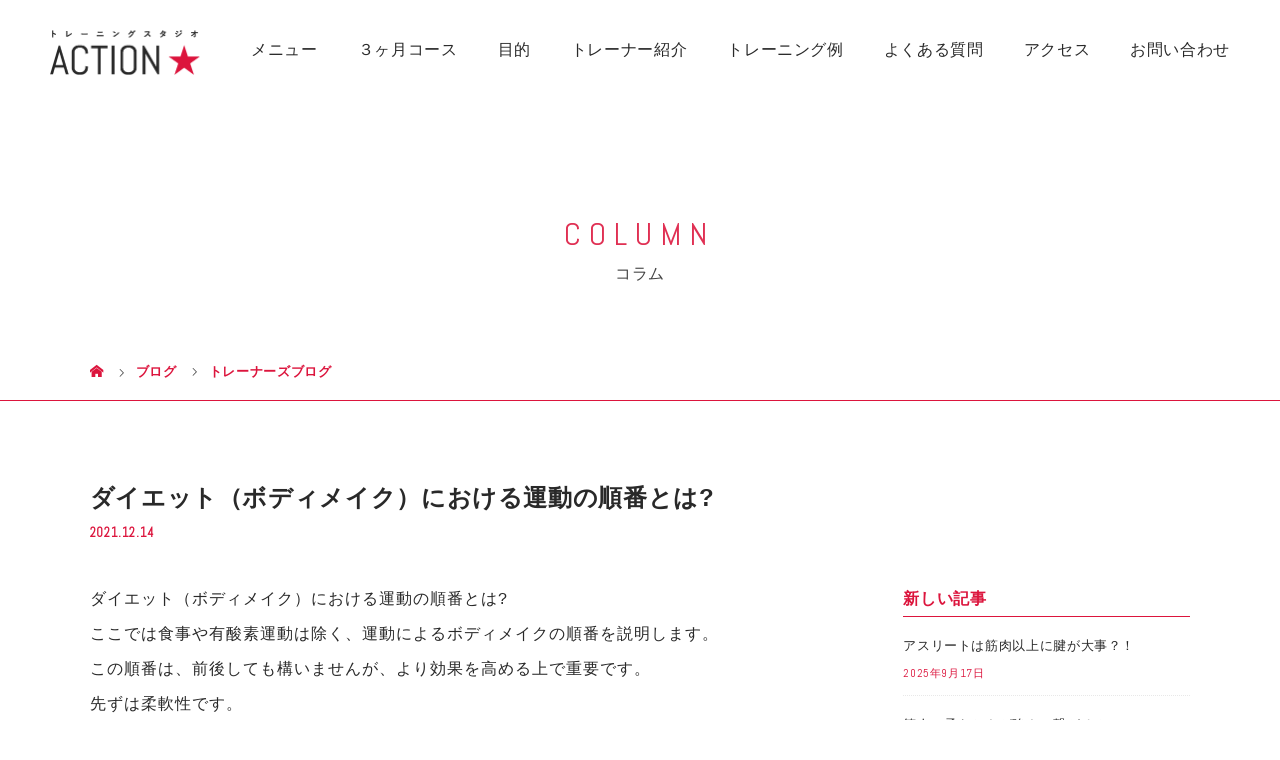

--- FILE ---
content_type: text/html; charset=UTF-8
request_url: https://studio-action.info/%E3%83%80%E3%82%A4%E3%82%A8%E3%83%83%E3%83%88%EF%BC%88%E3%83%9C%E3%83%87%E3%82%A3%E3%83%A1%E3%82%A4%E3%82%AF%EF%BC%89%E3%81%AB%E3%81%8A%E3%81%91%E3%82%8B%E9%81%8B%E5%8B%95%E3%81%AE%E9%A0%86%E7%95%AA/
body_size: 48953
content:
<!DOCTYPE html>
<html class="pc" dir="ltr" lang="ja" prefix="og: https://ogp.me/ns#">
<head>
<meta charset="UTF-8">

<meta name="viewport" content="width=device-width">

<!--[if lt IE 9]>
<script src="https://studio-action.info/wp-content/themes/story_tcd041/js/html5.js"></script>
<![endif]-->
<link rel="pingback" href="https://studio-action.info/xmlrpc.php">

		<!-- All in One SEO 4.9.3 - aioseo.com -->
		<title>ダイエット（ボディメイク）における運動の順番とは? | 岐阜市のパーソナルトレーニング・ダイエット・筋トレ・体幹強化なら【トレーニングスタジオACTION】</title>
	<meta name="description" content="ダイエット（ボディメイク）における運動の順番とは? ここでは食事や有酸素運動は除く、運動によるボディメイクの順 岐阜市のトレーニングスタジオACTIONでは、パーソナルトレーニングが1回4,000円と業界の中でもリーズナブルな価格設定でご利用いただけます！ダイエットしてイメチェンしたい方、筋トレで理想の体型に近づけたい方等を対象に、パフォーマンスアップのための体幹トレーニングなど徹底サポートするスポーツジムです。" />
	<meta name="robots" content="max-image-preview:large" />
	<meta name="author" content="action"/>
	<link rel="canonical" href="https://studio-action.info/%e3%83%80%e3%82%a4%e3%82%a8%e3%83%83%e3%83%88%ef%bc%88%e3%83%9c%e3%83%87%e3%82%a3%e3%83%a1%e3%82%a4%e3%82%af%ef%bc%89%e3%81%ab%e3%81%8a%e3%81%91%e3%82%8b%e9%81%8b%e5%8b%95%e3%81%ae%e9%a0%86%e7%95%aa/" />
	<meta name="generator" content="All in One SEO (AIOSEO) 4.9.3" />

		<!-- Global site tag (gtag.js) - Google Analytics -->
<script async src="https://www.googletagmanager.com/gtag/js?id=G-TCPH23J76M"></script>
<script>
window.dataLayer = window.dataLayer || [];
function gtag(){dataLayer.push(arguments);}
gtag('js', new Date());

gtag('config', 'G-TCPH23J76M');
</script>
<meta name="google-site-verification" content="nVorlv2thIiNVcdzg4B-gzJY-0Ivo5rFdtRHHkDWom0" />
		<meta property="og:locale" content="ja_JP" />
		<meta property="og:site_name" content="岐阜市のパーソナルトレーニング・ダイエット・筋トレ・体幹強化なら【トレーニングスタジオACTION】 | 岐阜市のパーソナルトレーニングジム【トレーニングスタジオACTION】は、ダイエット、筋トレ、体幹トレーニングで理想の体をサポート！初心者から上級者まで、個別指導で効率的に目標達成。無料体験実施中。" />
		<meta property="og:type" content="article" />
		<meta property="og:title" content="ダイエット（ボディメイク）における運動の順番とは? | 岐阜市のパーソナルトレーニング・ダイエット・筋トレ・体幹強化なら【トレーニングスタジオACTION】" />
		<meta property="og:description" content="ダイエット（ボディメイク）における運動の順番とは? ここでは食事や有酸素運動は除く、運動によるボディメイクの順 岐阜市のトレーニングスタジオACTIONでは、パーソナルトレーニングが1回4,000円と業界の中でもリーズナブルな価格設定でご利用いただけます！ダイエットしてイメチェンしたい方、筋トレで理想の体型に近づけたい方等を対象に、パフォーマンスアップのための体幹トレーニングなど徹底サポートするスポーツジムです。" />
		<meta property="og:url" content="https://studio-action.info/%e3%83%80%e3%82%a4%e3%82%a8%e3%83%83%e3%83%88%ef%bc%88%e3%83%9c%e3%83%87%e3%82%a3%e3%83%a1%e3%82%a4%e3%82%af%ef%bc%89%e3%81%ab%e3%81%8a%e3%81%91%e3%82%8b%e9%81%8b%e5%8b%95%e3%81%ae%e9%a0%86%e7%95%aa/" />
		<meta property="article:published_time" content="2021-12-14T04:42:24+00:00" />
		<meta property="article:modified_time" content="2022-04-08T06:52:09+00:00" />
		<meta name="twitter:card" content="summary" />
		<meta name="twitter:title" content="ダイエット（ボディメイク）における運動の順番とは? | 岐阜市のパーソナルトレーニング・ダイエット・筋トレ・体幹強化なら【トレーニングスタジオACTION】" />
		<meta name="twitter:description" content="ダイエット（ボディメイク）における運動の順番とは? ここでは食事や有酸素運動は除く、運動によるボディメイクの順 岐阜市のトレーニングスタジオACTIONでは、パーソナルトレーニングが1回4,000円と業界の中でもリーズナブルな価格設定でご利用いただけます！ダイエットしてイメチェンしたい方、筋トレで理想の体型に近づけたい方等を対象に、パフォーマンスアップのための体幹トレーニングなど徹底サポートするスポーツジムです。" />
		<script type="application/ld+json" class="aioseo-schema">
			{"@context":"https:\/\/schema.org","@graph":[{"@type":"BlogPosting","@id":"https:\/\/studio-action.info\/%e3%83%80%e3%82%a4%e3%82%a8%e3%83%83%e3%83%88%ef%bc%88%e3%83%9c%e3%83%87%e3%82%a3%e3%83%a1%e3%82%a4%e3%82%af%ef%bc%89%e3%81%ab%e3%81%8a%e3%81%91%e3%82%8b%e9%81%8b%e5%8b%95%e3%81%ae%e9%a0%86%e7%95%aa\/#blogposting","name":"\u30c0\u30a4\u30a8\u30c3\u30c8\uff08\u30dc\u30c7\u30a3\u30e1\u30a4\u30af\uff09\u306b\u304a\u3051\u308b\u904b\u52d5\u306e\u9806\u756a\u3068\u306f? | \u5c90\u961c\u5e02\u306e\u30d1\u30fc\u30bd\u30ca\u30eb\u30c8\u30ec\u30fc\u30cb\u30f3\u30b0\u30fb\u30c0\u30a4\u30a8\u30c3\u30c8\u30fb\u7b4b\u30c8\u30ec\u30fb\u4f53\u5e79\u5f37\u5316\u306a\u3089\u3010\u30c8\u30ec\u30fc\u30cb\u30f3\u30b0\u30b9\u30bf\u30b8\u30aaACTION\u3011","headline":"\u30c0\u30a4\u30a8\u30c3\u30c8\uff08\u30dc\u30c7\u30a3\u30e1\u30a4\u30af\uff09\u306b\u304a\u3051\u308b\u904b\u52d5\u306e\u9806\u756a\u3068\u306f?","author":{"@id":"https:\/\/studio-action.info\/author\/action\/#author"},"publisher":{"@id":"https:\/\/studio-action.info\/#organization"},"image":{"@type":"ImageObject","url":"https:\/\/studio-action.info\/wp-content\/uploads\/2021\/03\/logo.png","@id":"https:\/\/studio-action.info\/#articleImage","width":301,"height":91},"datePublished":"2021-12-14T13:42:24+09:00","dateModified":"2022-04-08T15:52:09+09:00","inLanguage":"ja","mainEntityOfPage":{"@id":"https:\/\/studio-action.info\/%e3%83%80%e3%82%a4%e3%82%a8%e3%83%83%e3%83%88%ef%bc%88%e3%83%9c%e3%83%87%e3%82%a3%e3%83%a1%e3%82%a4%e3%82%af%ef%bc%89%e3%81%ab%e3%81%8a%e3%81%91%e3%82%8b%e9%81%8b%e5%8b%95%e3%81%ae%e9%a0%86%e7%95%aa\/#webpage"},"isPartOf":{"@id":"https:\/\/studio-action.info\/%e3%83%80%e3%82%a4%e3%82%a8%e3%83%83%e3%83%88%ef%bc%88%e3%83%9c%e3%83%87%e3%82%a3%e3%83%a1%e3%82%a4%e3%82%af%ef%bc%89%e3%81%ab%e3%81%8a%e3%81%91%e3%82%8b%e9%81%8b%e5%8b%95%e3%81%ae%e9%a0%86%e7%95%aa\/#webpage"},"articleSection":"\u30c8\u30ec\u30fc\u30ca\u30fc\u30ba\u30d6\u30ed\u30b0"},{"@type":"BreadcrumbList","@id":"https:\/\/studio-action.info\/%e3%83%80%e3%82%a4%e3%82%a8%e3%83%83%e3%83%88%ef%bc%88%e3%83%9c%e3%83%87%e3%82%a3%e3%83%a1%e3%82%a4%e3%82%af%ef%bc%89%e3%81%ab%e3%81%8a%e3%81%91%e3%82%8b%e9%81%8b%e5%8b%95%e3%81%ae%e9%a0%86%e7%95%aa\/#breadcrumblist","itemListElement":[{"@type":"ListItem","@id":"https:\/\/studio-action.info#listItem","position":1,"name":"\u30db\u30fc\u30e0","item":"https:\/\/studio-action.info","nextItem":{"@type":"ListItem","@id":"https:\/\/studio-action.info\/category\/blog\/#listItem","name":"\u30c8\u30ec\u30fc\u30ca\u30fc\u30ba\u30d6\u30ed\u30b0"}},{"@type":"ListItem","@id":"https:\/\/studio-action.info\/category\/blog\/#listItem","position":2,"name":"\u30c8\u30ec\u30fc\u30ca\u30fc\u30ba\u30d6\u30ed\u30b0","item":"https:\/\/studio-action.info\/category\/blog\/","nextItem":{"@type":"ListItem","@id":"https:\/\/studio-action.info\/%e3%83%80%e3%82%a4%e3%82%a8%e3%83%83%e3%83%88%ef%bc%88%e3%83%9c%e3%83%87%e3%82%a3%e3%83%a1%e3%82%a4%e3%82%af%ef%bc%89%e3%81%ab%e3%81%8a%e3%81%91%e3%82%8b%e9%81%8b%e5%8b%95%e3%81%ae%e9%a0%86%e7%95%aa\/#listItem","name":"\u30c0\u30a4\u30a8\u30c3\u30c8\uff08\u30dc\u30c7\u30a3\u30e1\u30a4\u30af\uff09\u306b\u304a\u3051\u308b\u904b\u52d5\u306e\u9806\u756a\u3068\u306f?"},"previousItem":{"@type":"ListItem","@id":"https:\/\/studio-action.info#listItem","name":"\u30db\u30fc\u30e0"}},{"@type":"ListItem","@id":"https:\/\/studio-action.info\/%e3%83%80%e3%82%a4%e3%82%a8%e3%83%83%e3%83%88%ef%bc%88%e3%83%9c%e3%83%87%e3%82%a3%e3%83%a1%e3%82%a4%e3%82%af%ef%bc%89%e3%81%ab%e3%81%8a%e3%81%91%e3%82%8b%e9%81%8b%e5%8b%95%e3%81%ae%e9%a0%86%e7%95%aa\/#listItem","position":3,"name":"\u30c0\u30a4\u30a8\u30c3\u30c8\uff08\u30dc\u30c7\u30a3\u30e1\u30a4\u30af\uff09\u306b\u304a\u3051\u308b\u904b\u52d5\u306e\u9806\u756a\u3068\u306f?","previousItem":{"@type":"ListItem","@id":"https:\/\/studio-action.info\/category\/blog\/#listItem","name":"\u30c8\u30ec\u30fc\u30ca\u30fc\u30ba\u30d6\u30ed\u30b0"}}]},{"@type":"Organization","@id":"https:\/\/studio-action.info\/#organization","name":"\u30c8\u30ec\u30fc\u30cb\u30f3\u30b0\u30b9\u30bf\u30b8\u30aaACTION","description":"\u5c90\u961c\u5e02\u306e\u30d1\u30fc\u30bd\u30ca\u30eb\u30c8\u30ec\u30fc\u30cb\u30f3\u30b0\u30b8\u30e0\u3010\u30c8\u30ec\u30fc\u30cb\u30f3\u30b0\u30b9\u30bf\u30b8\u30aaACTION\u3011\u306f\u3001\u30c0\u30a4\u30a8\u30c3\u30c8\u3001\u7b4b\u30c8\u30ec\u3001\u4f53\u5e79\u30c8\u30ec\u30fc\u30cb\u30f3\u30b0\u3067\u7406\u60f3\u306e\u4f53\u3092\u30b5\u30dd\u30fc\u30c8\uff01\u521d\u5fc3\u8005\u304b\u3089\u4e0a\u7d1a\u8005\u307e\u3067\u3001\u500b\u5225\u6307\u5c0e\u3067\u52b9\u7387\u7684\u306b\u76ee\u6a19\u9054\u6210\u3002\u7121\u6599\u4f53\u9a13\u5b9f\u65bd\u4e2d\u3002","url":"https:\/\/studio-action.info\/","telephone":"+819042180276","logo":{"@type":"ImageObject","url":"https:\/\/studio-action.info\/wp-content\/uploads\/2021\/03\/logo.png","@id":"https:\/\/studio-action.info\/%e3%83%80%e3%82%a4%e3%82%a8%e3%83%83%e3%83%88%ef%bc%88%e3%83%9c%e3%83%87%e3%82%a3%e3%83%a1%e3%82%a4%e3%82%af%ef%bc%89%e3%81%ab%e3%81%8a%e3%81%91%e3%82%8b%e9%81%8b%e5%8b%95%e3%81%ae%e9%a0%86%e7%95%aa\/#organizationLogo","width":301,"height":91},"image":{"@id":"https:\/\/studio-action.info\/%e3%83%80%e3%82%a4%e3%82%a8%e3%83%83%e3%83%88%ef%bc%88%e3%83%9c%e3%83%87%e3%82%a3%e3%83%a1%e3%82%a4%e3%82%af%ef%bc%89%e3%81%ab%e3%81%8a%e3%81%91%e3%82%8b%e9%81%8b%e5%8b%95%e3%81%ae%e9%a0%86%e7%95%aa\/#organizationLogo"}},{"@type":"Person","@id":"https:\/\/studio-action.info\/author\/action\/#author","url":"https:\/\/studio-action.info\/author\/action\/","name":"action","image":{"@type":"ImageObject","@id":"https:\/\/studio-action.info\/%e3%83%80%e3%82%a4%e3%82%a8%e3%83%83%e3%83%88%ef%bc%88%e3%83%9c%e3%83%87%e3%82%a3%e3%83%a1%e3%82%a4%e3%82%af%ef%bc%89%e3%81%ab%e3%81%8a%e3%81%91%e3%82%8b%e9%81%8b%e5%8b%95%e3%81%ae%e9%a0%86%e7%95%aa\/#authorImage","url":"https:\/\/secure.gravatar.com\/avatar\/6f1caef418fec64cb369b6a66666e23d?s=96&d=mm&r=g","width":96,"height":96,"caption":"action"}},{"@type":"WebPage","@id":"https:\/\/studio-action.info\/%e3%83%80%e3%82%a4%e3%82%a8%e3%83%83%e3%83%88%ef%bc%88%e3%83%9c%e3%83%87%e3%82%a3%e3%83%a1%e3%82%a4%e3%82%af%ef%bc%89%e3%81%ab%e3%81%8a%e3%81%91%e3%82%8b%e9%81%8b%e5%8b%95%e3%81%ae%e9%a0%86%e7%95%aa\/#webpage","url":"https:\/\/studio-action.info\/%e3%83%80%e3%82%a4%e3%82%a8%e3%83%83%e3%83%88%ef%bc%88%e3%83%9c%e3%83%87%e3%82%a3%e3%83%a1%e3%82%a4%e3%82%af%ef%bc%89%e3%81%ab%e3%81%8a%e3%81%91%e3%82%8b%e9%81%8b%e5%8b%95%e3%81%ae%e9%a0%86%e7%95%aa\/","name":"\u30c0\u30a4\u30a8\u30c3\u30c8\uff08\u30dc\u30c7\u30a3\u30e1\u30a4\u30af\uff09\u306b\u304a\u3051\u308b\u904b\u52d5\u306e\u9806\u756a\u3068\u306f? | \u5c90\u961c\u5e02\u306e\u30d1\u30fc\u30bd\u30ca\u30eb\u30c8\u30ec\u30fc\u30cb\u30f3\u30b0\u30fb\u30c0\u30a4\u30a8\u30c3\u30c8\u30fb\u7b4b\u30c8\u30ec\u30fb\u4f53\u5e79\u5f37\u5316\u306a\u3089\u3010\u30c8\u30ec\u30fc\u30cb\u30f3\u30b0\u30b9\u30bf\u30b8\u30aaACTION\u3011","description":"\u30c0\u30a4\u30a8\u30c3\u30c8\uff08\u30dc\u30c7\u30a3\u30e1\u30a4\u30af\uff09\u306b\u304a\u3051\u308b\u904b\u52d5\u306e\u9806\u756a\u3068\u306f? \u3053\u3053\u3067\u306f\u98df\u4e8b\u3084\u6709\u9178\u7d20\u904b\u52d5\u306f\u9664\u304f\u3001\u904b\u52d5\u306b\u3088\u308b\u30dc\u30c7\u30a3\u30e1\u30a4\u30af\u306e\u9806 \u5c90\u961c\u5e02\u306e\u30c8\u30ec\u30fc\u30cb\u30f3\u30b0\u30b9\u30bf\u30b8\u30aaACTION\u3067\u306f\u3001\u30d1\u30fc\u30bd\u30ca\u30eb\u30c8\u30ec\u30fc\u30cb\u30f3\u30b0\u304c1\u56de4,000\u5186\u3068\u696d\u754c\u306e\u4e2d\u3067\u3082\u30ea\u30fc\u30ba\u30ca\u30d6\u30eb\u306a\u4fa1\u683c\u8a2d\u5b9a\u3067\u3054\u5229\u7528\u3044\u305f\u3060\u3051\u307e\u3059\uff01\u30c0\u30a4\u30a8\u30c3\u30c8\u3057\u3066\u30a4\u30e1\u30c1\u30a7\u30f3\u3057\u305f\u3044\u65b9\u3001\u7b4b\u30c8\u30ec\u3067\u7406\u60f3\u306e\u4f53\u578b\u306b\u8fd1\u3065\u3051\u305f\u3044\u65b9\u7b49\u3092\u5bfe\u8c61\u306b\u3001\u30d1\u30d5\u30a9\u30fc\u30de\u30f3\u30b9\u30a2\u30c3\u30d7\u306e\u305f\u3081\u306e\u4f53\u5e79\u30c8\u30ec\u30fc\u30cb\u30f3\u30b0\u306a\u3069\u5fb9\u5e95\u30b5\u30dd\u30fc\u30c8\u3059\u308b\u30b9\u30dd\u30fc\u30c4\u30b8\u30e0\u3067\u3059\u3002","inLanguage":"ja","isPartOf":{"@id":"https:\/\/studio-action.info\/#website"},"breadcrumb":{"@id":"https:\/\/studio-action.info\/%e3%83%80%e3%82%a4%e3%82%a8%e3%83%83%e3%83%88%ef%bc%88%e3%83%9c%e3%83%87%e3%82%a3%e3%83%a1%e3%82%a4%e3%82%af%ef%bc%89%e3%81%ab%e3%81%8a%e3%81%91%e3%82%8b%e9%81%8b%e5%8b%95%e3%81%ae%e9%a0%86%e7%95%aa\/#breadcrumblist"},"author":{"@id":"https:\/\/studio-action.info\/author\/action\/#author"},"creator":{"@id":"https:\/\/studio-action.info\/author\/action\/#author"},"datePublished":"2021-12-14T13:42:24+09:00","dateModified":"2022-04-08T15:52:09+09:00"},{"@type":"WebSite","@id":"https:\/\/studio-action.info\/#website","url":"https:\/\/studio-action.info\/","name":"\u5c90\u961c\u5e02\u306e\u4f53\u5e79\u30c8\u30ec\u30fc\u30cb\u30f3\u30b0\u30fb\u30d1\u30fc\u30bd\u30ca\u30eb\u30c8\u30ec\u30fc\u30cb\u30f3\u30b0\u306a\u3089\u30c8\u30ec\u30fc\u30cb\u30f3\u30b0\u30b9\u30bf\u30b8\u30aaACTION\u2605","description":"\u5c90\u961c\u5e02\u306e\u30d1\u30fc\u30bd\u30ca\u30eb\u30c8\u30ec\u30fc\u30cb\u30f3\u30b0\u30b8\u30e0\u3010\u30c8\u30ec\u30fc\u30cb\u30f3\u30b0\u30b9\u30bf\u30b8\u30aaACTION\u3011\u306f\u3001\u30c0\u30a4\u30a8\u30c3\u30c8\u3001\u7b4b\u30c8\u30ec\u3001\u4f53\u5e79\u30c8\u30ec\u30fc\u30cb\u30f3\u30b0\u3067\u7406\u60f3\u306e\u4f53\u3092\u30b5\u30dd\u30fc\u30c8\uff01\u521d\u5fc3\u8005\u304b\u3089\u4e0a\u7d1a\u8005\u307e\u3067\u3001\u500b\u5225\u6307\u5c0e\u3067\u52b9\u7387\u7684\u306b\u76ee\u6a19\u9054\u6210\u3002\u7121\u6599\u4f53\u9a13\u5b9f\u65bd\u4e2d\u3002","inLanguage":"ja","publisher":{"@id":"https:\/\/studio-action.info\/#organization"}}]}
		</script>
		<!-- All in One SEO -->

<link rel='dns-prefetch' href='//s.w.org' />
<link rel="alternate" type="application/rss+xml" title="岐阜市のパーソナルトレーニング・ダイエット・筋トレ・体幹強化なら【トレーニングスタジオACTION】 &raquo; ダイエット（ボディメイク）における運動の順番とは? のコメントのフィード" href="https://studio-action.info/%e3%83%80%e3%82%a4%e3%82%a8%e3%83%83%e3%83%88%ef%bc%88%e3%83%9c%e3%83%87%e3%82%a3%e3%83%a1%e3%82%a4%e3%82%af%ef%bc%89%e3%81%ab%e3%81%8a%e3%81%91%e3%82%8b%e9%81%8b%e5%8b%95%e3%81%ae%e9%a0%86%e7%95%aa/feed/" />
<link rel='stylesheet' id='wp-block-library-css'  href='https://studio-action.info/wp-includes/css/dist/block-library/style.min.css?ver=5.9.12' type='text/css' media='all' />
<link rel='stylesheet' id='aioseo/css/src/vue/standalone/blocks/table-of-contents/global.scss-css'  href='https://studio-action.info/wp-content/plugins/all-in-one-seo-pack/dist/Lite/assets/css/table-of-contents/global.e90f6d47.css?ver=4.9.3' type='text/css' media='all' />
<style id='global-styles-inline-css' type='text/css'>
body{--wp--preset--color--black: #000000;--wp--preset--color--cyan-bluish-gray: #abb8c3;--wp--preset--color--white: #ffffff;--wp--preset--color--pale-pink: #f78da7;--wp--preset--color--vivid-red: #cf2e2e;--wp--preset--color--luminous-vivid-orange: #ff6900;--wp--preset--color--luminous-vivid-amber: #fcb900;--wp--preset--color--light-green-cyan: #7bdcb5;--wp--preset--color--vivid-green-cyan: #00d084;--wp--preset--color--pale-cyan-blue: #8ed1fc;--wp--preset--color--vivid-cyan-blue: #0693e3;--wp--preset--color--vivid-purple: #9b51e0;--wp--preset--gradient--vivid-cyan-blue-to-vivid-purple: linear-gradient(135deg,rgba(6,147,227,1) 0%,rgb(155,81,224) 100%);--wp--preset--gradient--light-green-cyan-to-vivid-green-cyan: linear-gradient(135deg,rgb(122,220,180) 0%,rgb(0,208,130) 100%);--wp--preset--gradient--luminous-vivid-amber-to-luminous-vivid-orange: linear-gradient(135deg,rgba(252,185,0,1) 0%,rgba(255,105,0,1) 100%);--wp--preset--gradient--luminous-vivid-orange-to-vivid-red: linear-gradient(135deg,rgba(255,105,0,1) 0%,rgb(207,46,46) 100%);--wp--preset--gradient--very-light-gray-to-cyan-bluish-gray: linear-gradient(135deg,rgb(238,238,238) 0%,rgb(169,184,195) 100%);--wp--preset--gradient--cool-to-warm-spectrum: linear-gradient(135deg,rgb(74,234,220) 0%,rgb(151,120,209) 20%,rgb(207,42,186) 40%,rgb(238,44,130) 60%,rgb(251,105,98) 80%,rgb(254,248,76) 100%);--wp--preset--gradient--blush-light-purple: linear-gradient(135deg,rgb(255,206,236) 0%,rgb(152,150,240) 100%);--wp--preset--gradient--blush-bordeaux: linear-gradient(135deg,rgb(254,205,165) 0%,rgb(254,45,45) 50%,rgb(107,0,62) 100%);--wp--preset--gradient--luminous-dusk: linear-gradient(135deg,rgb(255,203,112) 0%,rgb(199,81,192) 50%,rgb(65,88,208) 100%);--wp--preset--gradient--pale-ocean: linear-gradient(135deg,rgb(255,245,203) 0%,rgb(182,227,212) 50%,rgb(51,167,181) 100%);--wp--preset--gradient--electric-grass: linear-gradient(135deg,rgb(202,248,128) 0%,rgb(113,206,126) 100%);--wp--preset--gradient--midnight: linear-gradient(135deg,rgb(2,3,129) 0%,rgb(40,116,252) 100%);--wp--preset--duotone--dark-grayscale: url('#wp-duotone-dark-grayscale');--wp--preset--duotone--grayscale: url('#wp-duotone-grayscale');--wp--preset--duotone--purple-yellow: url('#wp-duotone-purple-yellow');--wp--preset--duotone--blue-red: url('#wp-duotone-blue-red');--wp--preset--duotone--midnight: url('#wp-duotone-midnight');--wp--preset--duotone--magenta-yellow: url('#wp-duotone-magenta-yellow');--wp--preset--duotone--purple-green: url('#wp-duotone-purple-green');--wp--preset--duotone--blue-orange: url('#wp-duotone-blue-orange');--wp--preset--font-size--small: 13px;--wp--preset--font-size--medium: 20px;--wp--preset--font-size--large: 36px;--wp--preset--font-size--x-large: 42px;}.has-black-color{color: var(--wp--preset--color--black) !important;}.has-cyan-bluish-gray-color{color: var(--wp--preset--color--cyan-bluish-gray) !important;}.has-white-color{color: var(--wp--preset--color--white) !important;}.has-pale-pink-color{color: var(--wp--preset--color--pale-pink) !important;}.has-vivid-red-color{color: var(--wp--preset--color--vivid-red) !important;}.has-luminous-vivid-orange-color{color: var(--wp--preset--color--luminous-vivid-orange) !important;}.has-luminous-vivid-amber-color{color: var(--wp--preset--color--luminous-vivid-amber) !important;}.has-light-green-cyan-color{color: var(--wp--preset--color--light-green-cyan) !important;}.has-vivid-green-cyan-color{color: var(--wp--preset--color--vivid-green-cyan) !important;}.has-pale-cyan-blue-color{color: var(--wp--preset--color--pale-cyan-blue) !important;}.has-vivid-cyan-blue-color{color: var(--wp--preset--color--vivid-cyan-blue) !important;}.has-vivid-purple-color{color: var(--wp--preset--color--vivid-purple) !important;}.has-black-background-color{background-color: var(--wp--preset--color--black) !important;}.has-cyan-bluish-gray-background-color{background-color: var(--wp--preset--color--cyan-bluish-gray) !important;}.has-white-background-color{background-color: var(--wp--preset--color--white) !important;}.has-pale-pink-background-color{background-color: var(--wp--preset--color--pale-pink) !important;}.has-vivid-red-background-color{background-color: var(--wp--preset--color--vivid-red) !important;}.has-luminous-vivid-orange-background-color{background-color: var(--wp--preset--color--luminous-vivid-orange) !important;}.has-luminous-vivid-amber-background-color{background-color: var(--wp--preset--color--luminous-vivid-amber) !important;}.has-light-green-cyan-background-color{background-color: var(--wp--preset--color--light-green-cyan) !important;}.has-vivid-green-cyan-background-color{background-color: var(--wp--preset--color--vivid-green-cyan) !important;}.has-pale-cyan-blue-background-color{background-color: var(--wp--preset--color--pale-cyan-blue) !important;}.has-vivid-cyan-blue-background-color{background-color: var(--wp--preset--color--vivid-cyan-blue) !important;}.has-vivid-purple-background-color{background-color: var(--wp--preset--color--vivid-purple) !important;}.has-black-border-color{border-color: var(--wp--preset--color--black) !important;}.has-cyan-bluish-gray-border-color{border-color: var(--wp--preset--color--cyan-bluish-gray) !important;}.has-white-border-color{border-color: var(--wp--preset--color--white) !important;}.has-pale-pink-border-color{border-color: var(--wp--preset--color--pale-pink) !important;}.has-vivid-red-border-color{border-color: var(--wp--preset--color--vivid-red) !important;}.has-luminous-vivid-orange-border-color{border-color: var(--wp--preset--color--luminous-vivid-orange) !important;}.has-luminous-vivid-amber-border-color{border-color: var(--wp--preset--color--luminous-vivid-amber) !important;}.has-light-green-cyan-border-color{border-color: var(--wp--preset--color--light-green-cyan) !important;}.has-vivid-green-cyan-border-color{border-color: var(--wp--preset--color--vivid-green-cyan) !important;}.has-pale-cyan-blue-border-color{border-color: var(--wp--preset--color--pale-cyan-blue) !important;}.has-vivid-cyan-blue-border-color{border-color: var(--wp--preset--color--vivid-cyan-blue) !important;}.has-vivid-purple-border-color{border-color: var(--wp--preset--color--vivid-purple) !important;}.has-vivid-cyan-blue-to-vivid-purple-gradient-background{background: var(--wp--preset--gradient--vivid-cyan-blue-to-vivid-purple) !important;}.has-light-green-cyan-to-vivid-green-cyan-gradient-background{background: var(--wp--preset--gradient--light-green-cyan-to-vivid-green-cyan) !important;}.has-luminous-vivid-amber-to-luminous-vivid-orange-gradient-background{background: var(--wp--preset--gradient--luminous-vivid-amber-to-luminous-vivid-orange) !important;}.has-luminous-vivid-orange-to-vivid-red-gradient-background{background: var(--wp--preset--gradient--luminous-vivid-orange-to-vivid-red) !important;}.has-very-light-gray-to-cyan-bluish-gray-gradient-background{background: var(--wp--preset--gradient--very-light-gray-to-cyan-bluish-gray) !important;}.has-cool-to-warm-spectrum-gradient-background{background: var(--wp--preset--gradient--cool-to-warm-spectrum) !important;}.has-blush-light-purple-gradient-background{background: var(--wp--preset--gradient--blush-light-purple) !important;}.has-blush-bordeaux-gradient-background{background: var(--wp--preset--gradient--blush-bordeaux) !important;}.has-luminous-dusk-gradient-background{background: var(--wp--preset--gradient--luminous-dusk) !important;}.has-pale-ocean-gradient-background{background: var(--wp--preset--gradient--pale-ocean) !important;}.has-electric-grass-gradient-background{background: var(--wp--preset--gradient--electric-grass) !important;}.has-midnight-gradient-background{background: var(--wp--preset--gradient--midnight) !important;}.has-small-font-size{font-size: var(--wp--preset--font-size--small) !important;}.has-medium-font-size{font-size: var(--wp--preset--font-size--medium) !important;}.has-large-font-size{font-size: var(--wp--preset--font-size--large) !important;}.has-x-large-font-size{font-size: var(--wp--preset--font-size--x-large) !important;}
</style>
<link rel='stylesheet' id='contact-form-7-css'  href='https://studio-action.info/wp-content/plugins/contact-form-7/includes/css/styles.css?ver=5.6.4' type='text/css' media='all' />
<link rel='stylesheet' id='foobox-free-min-css'  href='https://studio-action.info/wp-content/plugins/foobox-image-lightbox/free/css/foobox.free.min.css?ver=2.7.34' type='text/css' media='all' />
<link rel='stylesheet' id='story-slick-css'  href='https://studio-action.info/wp-content/themes/story_tcd041/css/slick.css?ver=5.9.12' type='text/css' media='all' />
<link rel='stylesheet' id='story-slick-theme-css'  href='https://studio-action.info/wp-content/themes/story_tcd041/css/slick-theme.css?ver=5.9.12' type='text/css' media='all' />
<link rel='stylesheet' id='story-style-css'  href='https://studio-action.info/wp-content/themes/story_tcd041/style.css?ver=1.7' type='text/css' media='all' />
<link rel='stylesheet' id='story-responsive-css'  href='https://studio-action.info/wp-content/themes/story_tcd041/responsive.css?ver=1.7' type='text/css' media='all' />
<link rel='stylesheet' id='story-footer-bar-css'  href='https://studio-action.info/wp-content/themes/story_tcd041/css/footer-bar.css?ver=1.7' type='text/css' media='all' />
<script type='text/javascript' src='https://studio-action.info/wp-includes/js/jquery/jquery.min.js?ver=3.6.0' id='jquery-core-js'></script>
<script type='text/javascript' src='https://studio-action.info/wp-includes/js/jquery/jquery-migrate.min.js?ver=3.3.2' id='jquery-migrate-js'></script>
<script type='text/javascript' src='https://studio-action.info/wp-content/themes/story_tcd041/js/slick.min.js?ver=1.7' id='story-slick-js'></script>
<script type='text/javascript' src='https://studio-action.info/wp-content/themes/story_tcd041/js/functions.js?ver=1.7' id='story-script-js'></script>
<script type='text/javascript' src='https://studio-action.info/wp-content/themes/story_tcd041/js/responsive.js?ver=1.7' id='story-responsive-js'></script>
<script type='text/javascript' id='foobox-free-min-js-before'>
/* Run FooBox FREE (v2.7.34) */
var FOOBOX = window.FOOBOX = {
	ready: true,
	disableOthers: false,
	o: {wordpress: { enabled: true }, countMessage:'image %index of %total', captions: { dataTitle: ["captionTitle","title"], dataDesc: ["captionDesc","description"] }, rel: '', excludes:'.fbx-link,.nofoobox,.nolightbox,a[href*="pinterest.com/pin/create/button/"]', affiliate : { enabled: false }},
	selectors: [
		".foogallery-container.foogallery-lightbox-foobox", ".foogallery-container.foogallery-lightbox-foobox-free", ".gallery", ".wp-block-gallery", ".wp-caption", ".wp-block-image", "a:has(img[class*=wp-image-])", ".foobox"
	],
	pre: function( $ ){
		// Custom JavaScript (Pre)
		
	},
	post: function( $ ){
		// Custom JavaScript (Post)
		
		// Custom Captions Code
		
	},
	custom: function( $ ){
		// Custom Extra JS
		
	}
};
</script>
<script type='text/javascript' src='https://studio-action.info/wp-content/plugins/foobox-image-lightbox/free/js/foobox.free.min.js?ver=2.7.34' id='foobox-free-min-js'></script>
<link rel="https://api.w.org/" href="https://studio-action.info/wp-json/" /><link rel="alternate" type="application/json" href="https://studio-action.info/wp-json/wp/v2/posts/309" /><link rel="EditURI" type="application/rsd+xml" title="RSD" href="https://studio-action.info/xmlrpc.php?rsd" />
<link rel="wlwmanifest" type="application/wlwmanifest+xml" href="https://studio-action.info/wp-includes/wlwmanifest.xml" /> 
<meta name="generator" content="WordPress 5.9.12" />
<link rel='shortlink' href='https://studio-action.info/?p=309' />
<link rel="alternate" type="application/json+oembed" href="https://studio-action.info/wp-json/oembed/1.0/embed?url=https%3A%2F%2Fstudio-action.info%2F%25e3%2583%2580%25e3%2582%25a4%25e3%2582%25a8%25e3%2583%2583%25e3%2583%2588%25ef%25bc%2588%25e3%2583%259c%25e3%2583%2587%25e3%2582%25a3%25e3%2583%25a1%25e3%2582%25a4%25e3%2582%25af%25ef%25bc%2589%25e3%2581%25ab%25e3%2581%258a%25e3%2581%2591%25e3%2582%258b%25e9%2581%258b%25e5%258b%2595%25e3%2581%25ae%25e9%25a0%2586%25e7%2595%25aa%2F" />
<link rel="alternate" type="text/xml+oembed" href="https://studio-action.info/wp-json/oembed/1.0/embed?url=https%3A%2F%2Fstudio-action.info%2F%25e3%2583%2580%25e3%2582%25a4%25e3%2582%25a8%25e3%2583%2583%25e3%2583%2588%25ef%25bc%2588%25e3%2583%259c%25e3%2583%2587%25e3%2582%25a3%25e3%2583%25a1%25e3%2582%25a4%25e3%2582%25af%25ef%25bc%2589%25e3%2581%25ab%25e3%2581%258a%25e3%2581%2591%25e3%2582%258b%25e9%2581%258b%25e5%258b%2595%25e3%2581%25ae%25e9%25a0%2586%25e7%2595%25aa%2F&#038;format=xml" />
<style type="text/css">

</style>
<noscript><style>.lazyload[data-src]{display:none !important;}</style></noscript><style>.lazyload{background-image:none !important;}.lazyload:before{background-image:none !important;}</style>	
<style>
</style>
<!--スマホ表示時のみ電話番号にリンク-->
<script type="text/javascript">
	  function smtel(telno){
		  if((navigator.userAgent.indexOf('iPhone') > 0 && navigator.userAgent.indexOf('iPod') == -1) || navigator.userAgent.indexOf('Android') > 0 && navigator.userAgent.indexOf('Mobile') > 0){
			  document.write('<a class="tel-link" href="tel:'+telno+'">'+telno+'</a>');
		  }else{
			  document.write('<span class="tel-link">'+telno+'</span>');
		  }
	  }
</script>
  
<!--font-awesome-->
<link href="https://use.fontawesome.com/releases/v5.6.1/css/all.css" rel="stylesheet">
<!--font-awesomeここまで-->
	
<!-- web font -->
<link rel="preconnect" href="https://fonts.gstatic.com">
<link href="https://fonts.googleapis.com/css2?family=Abel&display=swap" rel="stylesheet">
<!-- web font END -->

<!-- originalCSS -->
<link rel="stylesheet" type="text/css" href="https://studio-action.info/wp-content/themes/story_tcd041/original.css?ver=220926a">
<!-- originalCSS END -->
	
<!-- ファビコン -->
<link rel="icon" href="https://studio-action.info/wp-content/themes/story_tcd041/img/favicon.ico">
 
<!-- スマホ用アイコン -->
<link rel="apple-touch-icon" sizes="180x180" href="https://studio-action.info/wp-content/themes/story_tcd041/img/app-icon.png">

	
<!-- 構造化データ -->
<script type="application/ld+json">
{
 "@context":"http://schema.org",
 "@type":"HealthClub",
 "name":"トレーニングスタジオACTION★",
 "address":{
  "@type":"PostalAddress",
  "streetAddress":"早田東町9丁目56 和光ビル1F",
  "addressLocality":"岐阜市",
  "addressRegion":"岐阜県",
  "postalCode":"502-0843",
  "addressCountry":"JP"
 },
 "geo":{
  "@type":"GeoCoordinates",
  "latitude":"35.438051",
  "longitude":"136.760564"
 },
 "telephone":"+81-90-4218-0276",
 "openingHoursSpecification":[
  {
   "@type":"OpeningHoursSpecification",
   "dayOfWeek":[
    "Monday",
    "Tuesday",
    "Wednesday",
    "Thursday",
    "Friday",
    "Saturday"
   ],
   "opens":"9:00",
   "closes":"21:00"
  }
 ],
 "image":"https://studio-action.info/wp-content/themes/story_tcd041/img/front_intro-outer.jpg",
 "url":"https://studio-action.info/",
 "priceRange": "3000-4000"
}
</script>
<script async src="https://knowledgetags.yextpages.net/embed?key=j7T4gwVNHMd9vErIuqiw2mDXyK1lAm7GLg4xnbn8cQqcrT1BsgfxJ2PwhCX9_qoP&account_id=520&entity_id=1&locale=ja&v=20210504" type="text/javascript"></script>
</head>
<body class="post-template-default single single-post postid-309 single-format-standard font-type1">
<script data-cfasync="false" data-no-defer="1">var ewww_webp_supported=false;</script>
<div id="site-loader-overlay"><div id="site-loader-spinner" style="border: 3px solid rgba(159, 136, 110, .5); border-left: 3px solid #9F886E;">Loading</div></div>
<div id="site_wrap">
<header class="header">
	<div class="header-bar header-bar-fixed" style="background-color: #FFFFFF; color: #666666;">
		<div class="header-bar-inner inner">
			<div class="logo logo-image"><a href="https://studio-action.info/" data-label="岐阜市のパーソナルトレーニング・ダイエット・筋トレ・体幹強化なら【トレーニングスタジオACTION】"><img class="h_logo lazyload" src="[data-uri]" alt="岐阜市のパーソナルトレーニング・ダイエット・筋トレ・体幹強化なら【トレーニングスタジオACTION】" data-src="https://studio-action.info/wp-content/uploads/2021/03/logo.png" decoding="async"><noscript><img class="h_logo" src="https://studio-action.info/wp-content/uploads/2021/03/logo.png" alt="岐阜市のパーソナルトレーニング・ダイエット・筋トレ・体幹強化なら【トレーニングスタジオACTION】" data-eio="l"></noscript></a></div>
			<a href="#" id="global-nav-button" class="global-nav-button"></a>
			<nav id="global-nav" class="global-nav"><ul id="menu-%e3%82%b0%e3%83%ad%e3%83%bc%e3%83%90%e3%83%ab%e3%83%a1%e3%83%8b%e3%83%a5%e3%83%bc" class="menu"><li id="menu-item-23" class="global-menu-home menu-item menu-item-type-post_type menu-item-object-page menu-item-home menu-item-23"><a href="https://studio-action.info/"><span></span>HOME</a></li>
<li id="menu-item-27" class="menu-item menu-item-type-post_type menu-item-object-page menu-item-27"><a href="https://studio-action.info/menu/"><span></span>メニュー</a></li>
<li id="menu-item-336" class="menu-item menu-item-type-post_type menu-item-object-page menu-item-336"><a href="https://studio-action.info/3months/"><span></span>３ヶ月コース</a></li>
<li id="menu-item-45" class="menu-item menu-item-type-custom menu-item-object-custom menu-item-has-children menu-item-45"><a><span></span>目的</a>
<ul class="sub-menu">
	<li id="menu-item-28" class="menu-item menu-item-type-post_type menu-item-object-page menu-item-28"><a href="https://studio-action.info/bodymake/"><span></span>ボディメイク</a></li>
	<li id="menu-item-32" class="menu-item menu-item-type-post_type menu-item-object-page menu-item-32"><a href="https://studio-action.info/strength-up/"><span></span>筋力アップ</a></li>
	<li id="menu-item-34" class="menu-item menu-item-type-post_type menu-item-object-page menu-item-34"><a href="https://studio-action.info/flexibility/"><span></span>柔軟性</a></li>
	<li id="menu-item-38" class="menu-item menu-item-type-post_type menu-item-object-page menu-item-38"><a href="https://studio-action.info/functionality/"><span></span>機能性</a></li>
	<li id="menu-item-43" class="menu-item menu-item-type-post_type menu-item-object-page menu-item-43"><a href="https://studio-action.info/diet/"><span></span>ダイエット</a></li>
</ul>
</li>
<li id="menu-item-26" class="menu-item menu-item-type-post_type menu-item-object-page menu-item-26"><a href="https://studio-action.info/trainer/"><span></span>トレーナー紹介</a></li>
<li id="menu-item-148" class="menu-item menu-item-type-post_type menu-item-object-page menu-item-148"><a href="https://studio-action.info/training/"><span></span>トレーニング例</a></li>
<li id="menu-item-47" class="menu-item menu-item-type-post_type menu-item-object-page menu-item-47"><a href="https://studio-action.info/faq/"><span></span>よくある質問</a></li>
<li id="menu-item-24" class="menu-item menu-item-type-post_type menu-item-object-page menu-item-has-children menu-item-24"><a href="https://studio-action.info/access/"><span></span>アクセス</a>
<ul class="sub-menu">
	<li id="menu-item-70" class="menu-item menu-item-type-taxonomy menu-item-object-category current-post-ancestor current-menu-parent current-post-parent menu-item-70"><a href="https://studio-action.info/category/blog/"><span></span>トレーナーズブログ</a></li>
</ul>
</li>
<li id="menu-item-25" class="global-menu-contact menu-item menu-item-type-post_type menu-item-object-page menu-item-25"><a href="https://studio-action.info/contact/"><span></span>お問い合わせ</a></li>
</ul></nav>		</div>
	</div>
	<div class="signage" style="background-image: url();">
		<div class="signage-content">
			<h1 class="signage-title headline-font-type">COLUMN</h1>
			<p class="signage-title-sub">コラム</p>
		</div>
	</div>
	<div class="breadcrumb-wrapper">
		<ul class="breadcrumb inner" itemscope itemtype="http://schema.org/BreadcrumbList">
			<li class="home" itemprop="itemListElement" itemscope itemtype="http://schema.org/ListItem">
				<a href="https://studio-action.info/" itemprop="item">
					<span itemprop="name">HOME</span>
				</a>
				<meta itemprop="position" content="1" />
			</li>
						<li itemprop="itemListElement" itemscope itemtype="http://schema.org/ListItem">
				<a href="https://studio-action.info/column/" itemprop="item">
					<span itemprop="name">ブログ</span>
				</a>
				<meta itemprop="position" content="2" />
			</li>
			<li itemprop="itemListElement" itemscope itemtype="http://schema.org/ListItem">
							<a href="https://studio-action.info/category/blog/" itemscope itemtype="http://schema.org/Thing" itemprop="item">
					<span itemprop="name">トレーナーズブログ</span>
				</a>
							<meta itemprop="position" content="3" />
			</li>
								</ul>
	</div>
</header>
<div class="main">
	<div class="inner">
		<div class="post-header">
			<h1 class="post-title headline-font-type" style="font-size: 42px;">ダイエット（ボディメイク）における運動の順番とは?</h1>
			<p class="post-meta">
				<time class="post-date" datetime="2021-12-14">2021.12.14</time>			</p>
		</div>
		<div class="clearfix">
			<div class="primary fleft">
				<div class="post-content">
<p>ダイエット（ボディメイク）における運動の順番とは?</p>
<p>ここでは食事や有酸素運動は除く、運動によるボディメイクの順番を説明します。</p>
<p>この順番は、前後しても構いませんが、より効果を高める上で重要です。</p>
<p>先ずは柔軟性です。<br />
関節の可動域がしっかりある事が何より大切です。<br />
何より、目的の部位を動かせなければ、そこの引き締めが出来ないからです。<br />
ほぐし、ストレッチで可動域を上げていきます。</p>
<p>次に体の動かし方です。<br />
関節を動かす事で筋肉が動きます。<br />
関節に不自然な動きでは、効果的な筋トレにならないので、動かし方は大事です。<br />
いきなり負荷の高いトレーニングから始めると、力みが出て目的の筋肉を正しく動かせられない事があります。<br />
先ずは自然な動きを体に染み込ませる事が大切です。</p>
<p>そして、筋力アップをはかるトレーニングです。<br />
筋力を上げる事は眠っている筋繊維を呼び起こす事になり、代謝が上がる為、消費カロリーが上がります。<br />
また、筋肉内の余分な脂肪を減らしたり、筋繊維が密になる事で筋肉自体を引き締めます。<br />
ヒップアップなどは重力に逆らって上に持ち上げる必要がある為、筋力アップが大切です。</p>
<p>プラス<br />
筋肥大のトレーニングです。<br />
より立体的なボディラインにしたい場合、部位によっては大きくする必要が出てきます。<br />
筋肉を大きくするトレーニングは、筋力アップのトレーニングと似ていますが、<br />
少し違います。<br />
基本的には10回前後反復できる運動強度、そしてセット数を増やすなどしてボリュームを増やす必要があります。<br />
（重すぎる重量では回数が出来ない為ボリュームが減ってしまいます。近年、筋肥大は、このボリュームが何より大事だと言われています。）</p>
<p>&#8212;&#8212;&#8212;&#8212;&#8212;&#8212;&#8212;&#8212;&#8212;&#8212;&#8212;&#8212;&#8212;&#8212;&#8212;&#8212;&#8212;&#8212;&#8212;&#8212;&#8212;&#8212;&#8211;</p>
<p>岐阜県岐阜市のパーソナルトレーニングスタジオACTION★</p>
<p>★おススメのメニュー★</p>
<p>●加圧トレーニング<br />
血管の弾力性が上がり毛細血管が増える事で、血流改善、冷え性の改善にも繋がります。<br />
筋肉を低酸素状態にするため乳酸が溜まりやすく、効率よく成長ホルモンを分泌させる事が出来ます。<br />
成長ホルモンは脂肪分解を活発にするので、ダイエットにも効果的なトレーニングになります。</p>
<p>●TRXサスペンショントレーニング</p>
<p>自重を使ってバランスを取りながら行うトレーニングで、体幹の強化、スポーツパフォーマンスを上げるにも効果的です。<br />
TRXの長さを調節することで運動強度を変える事が出来る為、初心者から上級者までトレーニングを行うことが出来ます。</p>
<p>●3カ月ダイエットプログラム</p>
<p>3カ月で10キロ以上のダイエットを目指す、食事、運動を徹底サポートしたダイエットプログラムです。<br />
詳しくは</p>
<p><a class="q_button sz_l" title="3カ月コース" href="https://studio-action.info/3months/">3カ月コース</a></p>
<p>★★★★★★★★★★</p>
<p>トレーニング体験3000円</p>
<p>ご予約はこちらから</p>
<p><a class="q_button bt_red" title="お問い合わせ" href="https://studio-action.info/contact/">お問い合わせ</a></p>
<p>☆☆☆☆☆☆☆☆☆☆</p>
<p>LINEに友達登録で<br />
ダイエット、筋トレ、ストレッチ等<br />
お得な情報をゲット！</p>
<p>こちらから</p>
<p><a class="q_button bt_green" title="LINE" href="https://lin.ee/ujIOqha">LINE</a></p>
				</div>
				<!-- banner1 -->
				<div class="single_share clearfix" id="single_share_bottom">
<div class="share-type5 share-btm">
	<div class="sns_default_top">
		<ul class="clearfix">
			<li class="default twitter_button">
				<a href="https://twitter.com/share" class="twitter-share-button">Tweet</a>
			</li>
			<li class="default fblike_button">
				<div class="fb-like" data-href="https://studio-action.info/%e3%83%80%e3%82%a4%e3%82%a8%e3%83%83%e3%83%88%ef%bc%88%e3%83%9c%e3%83%87%e3%82%a3%e3%83%a1%e3%82%a4%e3%82%af%ef%bc%89%e3%81%ab%e3%81%8a%e3%81%91%e3%82%8b%e9%81%8b%e5%8b%95%e3%81%ae%e9%a0%86%e7%95%aa/" data-send="false" data-layout="button_count" data-width="450" data-show-faces="false"></div>
			</li>
			<li class="default fbshare_button2">
				<div class="fb-share-button" data-href="https://studio-action.info/%e3%83%80%e3%82%a4%e3%82%a8%e3%83%83%e3%83%88%ef%bc%88%e3%83%9c%e3%83%87%e3%82%a3%e3%83%a1%e3%82%a4%e3%82%af%ef%bc%89%e3%81%ab%e3%81%8a%e3%81%91%e3%82%8b%e9%81%8b%e5%8b%95%e3%81%ae%e9%a0%86%e7%95%aa/" data-layout="button_count"></div>
			</li>
	</ul>
</div>
</div>
				</div>
				<!-- banner2 -->
			</div>
		<div class="secondary fright">

		<div class="side_widget clearfix widget_recent_entries" id="recent-posts-3">

		<h4 class="headline-bar">新しい記事</h4>
		<ul>
											<li>
					<a href="https://studio-action.info/are-tendons-more-important-than-muscles-for-athletes/">アスリートは筋肉以上に腱が大事？！</a>
											<span class="post-date">2025年9月17日</span>
									</li>
											<li>
					<a href="https://studio-action.info/does-muscle-flexibility-lead-to-strength/">筋肉の柔らかさが強さに繋がる？！</a>
											<span class="post-date">2025年5月22日</span>
									</li>
											<li>
					<a href="https://studio-action.info/can-you-support-the-contraction-of-a-target-muscle-by-being-aware-of-the-contraction-of-related-muscles/">関連する筋肉の収縮を意識すれば目的の筋肉の収縮をサポートできる？！</a>
											<span class="post-date">2025年4月1日</span>
									</li>
											<li>
					<a href="https://studio-action.info/what-are-the-muscles-around-the-pelvis-that-hold-the-key-to-movement/">動きのカギを握る骨盤周辺の筋肉とは?!</a>
											<span class="post-date">2025年3月18日</span>
									</li>
											<li>
					<a href="https://studio-action.info/does-heavy-weight-training-not-develop-the-muscles-that-control-swaying/">バランス力は高重量トレーニングでは養われない？</a>
											<span class="post-date">2025年3月4日</span>
									</li>
					</ul>

		</div>
		</div>
		</div>
	</div>
</div>
<footer>
	<div class="footer_about_sec flex-inner">
		<div class="footer_about_inner">
			<h2>トレーニングスタジオACTION★</h2>
            <address class="footer_tel"><span>Tel.</span>090-4218-0276</address>
			<p class="footer-info"><span>お問い合わせ時間</span>9:00～21:00（受付20:00）</p>
            <a class="footer_but" href="https://studio-action.info/contact/">メールでのお問い合わせ</a>
			<a href="https://www.instagram.com/kouji0308/" target="_blank" rel="noopener" class="sns-but instagrram">Instagram</a>
        </div>
		<div class="footer-menu flex-inner">
			<ul class="footer-menu-list">
				<li><a href="https://studio-action.info/">HOME</a></li>
				<li><a href="https://studio-action.info/menu/">メニュー</a></li>
				<li><a href="https://studio-action.info/3months/">3ヶ月コース</a></li>
				<li><a href="https://studio-action.info/trainer/">トレーナー紹介</a></li>
				<li><a href="https://studio-action.info/training/">トレーニング例</a></li>
				<li><a href="https://studio-action.info/faq/">よくある質問</a></li>
				<li><a href="https://studio-action.info/access/">アクセス</a></li>
				<li><a href="https://studio-action.info/contact/">お問い合わせ</a></li>
			</ul>
			<ul class="footer-menu-list">
				<li class="footer-menu-title">目的に合わせたトレーニング</li>
				<li><a href="https://studio-action.info/bodymake/">ボディメイク</a></li>
				<li><a href="https://studio-action.info/strength-up/">筋力アップ</a></li>
				<li><a href="https://studio-action.info/flexibility/">柔軟性</a></li>
				<li><a href="https://studio-action.info/functionality/">機能性</a></li>
				<li><a href="https://studio-action.info/diet/">ダイエット</a></li>
			</ul>
		</div>
    </div>
	<p class="copyright">&copy; トレーニングスタジオACTION★</p>
	<div id="pagetop" class="pagetop">
		<a href="#"></a>
	</div>
</footer>
 
</div>
<script type='text/javascript' id='eio-lazy-load-js-before'>
var eio_lazy_vars = {"exactdn_domain":"","skip_autoscale":0,"threshold":0};
</script>
<script type='text/javascript' src='https://studio-action.info/wp-content/plugins/ewww-image-optimizer/includes/lazysizes.min.js?ver=680' id='eio-lazy-load-js'></script>
<script type='text/javascript' src='https://studio-action.info/wp-content/plugins/contact-form-7/includes/swv/js/index.js?ver=5.6.4' id='swv-js'></script>
<script type='text/javascript' id='contact-form-7-js-extra'>
/* <![CDATA[ */
var wpcf7 = {"api":{"root":"https:\/\/studio-action.info\/wp-json\/","namespace":"contact-form-7\/v1"}};
/* ]]> */
</script>
<script type='text/javascript' src='https://studio-action.info/wp-content/plugins/contact-form-7/includes/js/index.js?ver=5.6.4' id='contact-form-7-js'></script>
<script type='text/javascript' src='https://studio-action.info/wp-content/themes/story_tcd041/js/comment.js?ver=1.7' id='comment-js'></script>
<script type='text/javascript' src='https://studio-action.info/wp-content/themes/story_tcd041/js/footer-bar.js?ver=1.7' id='story-footer-bar-js'></script>
<script>
jQuery(function(){
jQuery(document).ready(function($){
	$(window).load(function() {
    	$("#site-loader-spinner").delay(600).fadeOut(400);
    	$("#site-loader-overlay").delay(900).fadeOut(800);
    	$("#site-wrap").css("display", "block");
	});
	$(function() {
		setTimeout(function(){
    		$("#site-loader-spinner").delay(600).fadeOut(400);
    	$("#site-loader-overlay").delay(900).fadeOut(800);
    		$("#site-wrap").css("display", "block");
    	}, 3000);
	});
});
jQuery(".footer-gallery-slider").slick({
 
		autoplay: true,
		draggable: true,
		infinite: true,
		arrows: false,
		slidesToShow: 4,
		responsive: [
    		{
     			breakpoint: 992,
      			settings: {
        			slidesToShow: 3
    			}
    		},
    		{
     			breakpoint: 768,
      			settings: {
        			slidesToShow: 2
      			}
    		}
  		]
	});
});
</script>
<script>!function(d,s,id){var js,fjs=d.getElementsByTagName(s)[0],p=/^http:/.test(d.location)?'http':'https';if(!d.getElementById(id)){js=d.createElement(s);js.id=id;js.src=p+'://platform.twitter.com/widgets.js';fjs.parentNode.insertBefore(js,fjs);}}(document, 'script', 'twitter-wjs');</script>
<!-- facebook share button code -->
<div id="fb-root"></div>
<script>
(function(d, s, id) {
	var js, fjs = d.getElementsByTagName(s)[0];
	if (d.getElementById(id)) return;
   	js = d.createElement(s); js.id = id;
   	js.src = "//connect.facebook.net/ja_JP/sdk.js#xfbml=1&version=v2.5";
   	fjs.parentNode.insertBefore(js, fjs);
}(document, 'script', 'facebook-jssdk'));
</script>
</body>
</html>


--- FILE ---
content_type: text/css
request_url: https://studio-action.info/wp-content/themes/story_tcd041/original.css?ver=220926a
body_size: 49240
content:
@charset "UTF-8";
/* トレーニングスタジオACTION */
/* 共通スタイル */
body {
	color: #292929;
	font-family: "游ゴシック", YuGothic, "ヒラギノ角ゴ Pro", "Hiragino Kaku Gothic Pro", "メイリオ", "Meiryo", sans-serif !important;
	font-weight: 500;
	font-style: normal;
	counter-reset: number 0;
	font-size: 18px;
	letter-spacing: 0.04rem;
	overflow: hidden;
	background: #ffffff;
	line-height: 2.2;
}
a {
	color: #dc153d;
	font-weight: 700;
}
a:hover img{
	opacity: 0.6;
}
address {
	font-style: normal;
	font-family: 'Abel', sans-serif;
}
.archive-title, .article01-title a, .article02-title a, .article03-title, .article03-category-item:hover, .article05-category-item:hover, .article04-title, .article05-title, .article06-title, .article06-category-item:hover, .column-layout01-title, .column-layout01-title, .column-layout02-title, .column-layout03-title, .column-layout04-title, .column-layout05-title, .column-layout02-title, .column-layout03-title, .column-layout04-title, .column-layout05-title, .content01-title, .content02-button, .content03-title, .content04-title, .footer-gallery-title, .global-nav a:hover, .global-nav .current-menu-item > a, .headline-primary, .nav-links01-previous a:hover, .nav-links01-next a:hover, .post-title, .styled-post-list1-title:hover, .top-slider-content-inner:after, .breadcrumb a:hover, .article07-title, .post-category a:hover, .post-meta-box a:hover, .post-content a, .color_headline {
	color: #292929;
}
#site-loader-overlay {
	background: #dc153d;
}
#site-loader-spinner {
	border-color: #98102b #98102b #ffffff #98102b !important;
}
.header-bar-fixed {
	background: #ffffff !important;
}
.logo-image {
	top: 30px;
	width: 150px;
	height: auto;
	left: 50px;
}
.logo-image a {
	line-height: 1;
	display: block;
}
.logo-image a img {
	width: 100%;
}
.global-nav > ul > li > a {
	padding: 0 0 0 40px;
	color: #292929;
	position: relative;
	font-weight: 500;
	text-align: right;
}
.global-nav .current-menu-item > a {
	color: #292929;
}
.global-nav > ul > li > a:hover {
	color: #dc153d;
}
.global-nav .sub-menu a {
	background: #ffffff;
	color: #292929;
	letter-spacing: 1px;
	font-weight: 500;
}
.global-nav .sub-menu .current-menu-item > a {
	color: #292929;
}
.global-nav .sub-menu a:hover {
	background: #ffffff;
	color: #dc153d;
}
.pagetop a {
	background: none;
	border: 1px solid #292929;
}
.footer-bar01 {
	margin-top: 40px;
	background: #292929;
}
.pagetop a:hover {
	background: #dc153d;
	border-color: #dc153d;
}
.pagetop a:hover:before {
	color: #ffffff;
}
p.copyright {
	line-height: 1;
	height: auto;
	width: 86%;
	max-width: 1150px;
	margin: 0 auto;
	background: no-repeat;
	text-align: left;
	font-size: 0.8em;
}
.article01-title a:hover, .article02-title a:hover, .article03 a:hover .article03-title, .article04 a:hover .article04-title, .article07 a:hover .article07-title, .post-content a:hover, .headline-link:hover {
	color: #98102b;
}
@media only screen and (max-width: 1400px) {
	body {
	font-size: 16px;
	}
}
@media only screen and (max-width: 1200px) {
	.logo-image {
	margin: 0;
	top: 12px;
	left: 20px;
	width: 100px;
	}
	.header-bar {
	border: none;
	box-shadow: none !important;
	}
	.global-nav a, .global-nav a:hover {
	background: #dc153d;
	color: #ffffff !important;
	letter-spacing: 2px;
	}
	.global-nav .sub-menu a {
	color: #ffffff !important;
	background: #dc153d;
	}
}
@media only screen and (max-width: 767px) {
	body {
	font-size: 14px;
	}
	.pagetop a:before {
	line-height: 40px;
	}
}
/* END 共通スタイル */
/* フロント */
.top-slider-content {
	width: auto !important;
	height: 100% !important;
	background: none;
	padding: 0 !important;
	margin-left: auto;
	margin-right: auto;
	border-radius: 0;
	z-index: 10;
}
#top-slider-content {
	flex-direction: column;
	justify-content: center;
	align-items: center;
	display: -webkit-flex;
	display: flex;
}
.mb_YTPBar .buttonBar {
	display: none;
}
.mb_YTPBar {
	display: none !important;
}
.top-slider-content-inner {
	background: none;
	box-sizing: border-box;
	border-radius: 0;
	text-align: left;
	margin: 0 auto;
	flex-direction: column;
	justify-content: center;
	align-items: center;
	display: -webkit-flex;
	display: flex;
	height: 100% !important;
	width: 100% !important;
}
img.top-slider-logo {
	width: 86% !important;
	height: auto !important;
	min-width: 300px;
	max-width: 700px;
	display: block;
	margin: 0 5% 0 auto;
}
.headline-font-type {
	font-family: "游ゴシック", YuGothic, "ヒラギノ角ゴ Pro", "Hiragino Kaku Gothic Pro", "メイリオ", "Meiryo", sans-serif;
	font-size: 0.8em;
}
.top-slider-content-inner:after {
	display: none;
}
.top-slider-content-inner:hover:after {
	color: #ffffff;
	bottom: 30px;
}
.top-slider-text {
	font-weight: 500;
	color: #ffffff !important;
	margin-bottom: 0px;
	font-size: 22px !important;
	font-family: "游ゴシック", YuGothic, "ヒラギノ角ゴ Pro", "Hiragino Kaku Gothic Pro", "メイリオ", "Meiryo", sans-serif;
	text-align: left;
	letter-spacing: 0.3rem;
	line-height: 2;
	display: none;
}
.top-slider-content-inner:hover {
	background: none;
}
.article03 a:hover .article03-title {
	color: #737373;
}
.article03-title {
	color: #292929;
	font-size: 1em;
	font-weight: 500;
	width: 100%;
}
.article03 {
	background: #f1f1f1;
	box-sizing: border-box;
}
.article03-thumbnail {
	box-sizing: border-box;
}
.column-layout03 {
	background: none;
}
.column-layout03-title {
	font-weight: 700;
	font-size: 24px;
	color: #292929;
	margin-bottom: 15px;
	line-height: 1.6;
	width: 86%;
	max-width: 640px;
	margin-top: 0;
	position: relative;
	font-family: "游ゴシック", YuGothic, "ヒラギノ角ゴ Pro", "Hiragino Kaku Gothic Pro", "メイリオ", "Meiryo", sans-serif;
}
.column-layout03-text {
	color: #292929;
	width: 86%;
	max-width: 640px;
	line-height: 2;
}
.article03-meta {
	color: #292929;
	font-family: 'Abel', sans-serif;
}
.front_intro {
	position: relative;
	padding: 0;
	margin: 0px auto;
	z-index: 10;
	width: 100%;
}
.front_intro .content01 {
	margin: 0 50% 0 1%;
	width: calc(50% - 1%);
	max-width: 1000px;
	box-sizing: border-box;
}
.content02 {
	position: relative;
	background: none;
	padding: 10em 0;
}
.content01-title {
	color: #2ca7e0;
	font-size: 2rem !important;
	font-weight: 500;
	margin-bottom: 20px;
	position: relative;
	text-align: center;
}
.content01-text {
	font-size: 18px !important;
	text-align: center;
	font-weight: 500;
	line-height: 2;
}
.headline-primary {
	text-align: center;
	font-size: 1.2em;
	position: relative;
	line-height: 1.5;
	margin-bottom: 1.5em;
	margin-top: 0;
	font-weight: 500;
}
.content02-inner {
	width: 86%;
	padding-top: 0;
	padding-bottom: 0;
	position: relative;
	z-index: 2;
	font-size: 0.9em;
}
.article02-title {
	font-size: 16px;
	font-weight: 700;
	font-family: "游ゴシック", YuGothic, "ヒラギノ角ゴ Pro", "Hiragino Kaku Gothic Pro", "メイリオ", "Meiryo", sans-serif;
}
.content02-button,
.post-content a.content02-button{
	font-family: "游ゴシック", YuGothic, "ヒラギノ角ゴ Pro", "Hiragino Kaku Gothic Pro", "メイリオ", "Meiryo", sans-serif;
	line-height: 63px;
	background: none;
	letter-spacing: 0px;
	display: block;
	font-size: 1.2em;
	text-align: left;
	width: 100%;
	max-width: 320px;
	font-weight: 500;
	position: relative;
	margin: 1em auto 0;
	color: #fff;
	background: #dc153d;
	padding: 0 20px;
	box-sizing: border-box;
	border: 1px solid #dc153d;
}
.content02-button:hover,
.post-content a.content02-button:hover{
	color: #dc153d;
	z-index:0;
}
.content02-button::after {
	content: 'MORE';
	position: absolute;
	right: 25px;
	color: #fff;
	letter-spacing: 2px;
	transition: 0.4s;
	font-weight: 500;
	top: 0;
	font-size: 0.8em;
	font-family: 'Abel', sans-serif;
}
.content02-button:hover::after {
	color: #dc153d;
}
.content02-button::before {
	width: 0px;
	height: 100%;
	position: absolute;
	content: '';
	background: #fff;
	left: 0;
	top: 0;
	z-index: -1;
	transition: 0.4s;
}
.content02-button:hover::before {
	width: 100%;
}
.content02-inner-img {
	margin: 0 auto 1.5em;
	display: block;
	width: 100%;
}
.content02-title {
	margin: 0 auto 0.5em;
	padding: 0;
	font-size: 1.3em;
	text-align: center;
	font-weight: 700;
}
p.article02-text {
	font-size: 12px;
	color: #292929;
}
.article03-content {
	background: #e8e8e8;
	padding: 15px 20px;
}
.button {
	margin-bottom: 0;
}
.button a {
	color: #292929;
	font-size: 15px;
	border: 1px solid;
	background: #ffffff;
	box-sizing: border-box;
	font-weight: 700;
	transition: 0.4s;
}
.button a:hover {
	color: #ffffff;
	background: #292929;
	border-color: #292929;
}
.headline-primary::before {
	content: "COLUMN";
	display: block;
	font-size: 2em;
	line-height: 1;
	margin-bottom: 0.25em;
	color: #292929;
	font-weight: 500;
	font-family: 'Abel', sans-serif;
}
.article02-date {
	color: #676767;
	font-weight: 500;
}
.footer-logo {
	margin-bottom: 10px;
	padding-top: 0px;
}
.article03-category-item:hover {
	color: #737373;
	text-decoration: none;
}
.footer-widget .menu-item a:hover {
	text-decoration: none;
	font-weight: 500;
}
@media only screen and (max-width: 1200px) {
	.global-nav-button {
	border-left: none;
	}
	.global-nav-button:before {
	color: #292929;
	}
	.global-nav > ul > li > a {
	color: #292929 !important;
	background: #ffffff;
	line-height: 50px;
	text-align: left;
	padding: 0 0 0 20px;
	}
	.global-nav .menu_social.menu-item-has-children > a span::before {
	color: #023742;
	}
	.global-nav .menu-item-has-children > a span::before {
	color: #ffffff;
	background: #dc153d;
	}
}
@media only screen and (max-width: 1024px) {
	.content02-inner {
	padding: 0;
	}
}
@media only screen and (max-width: 991px) {
	.top-slider-text {
	font-size: 28px !important;
	}
	.content02-item {
	width: 100%;
	margin: 0 auto 4em;
	}
	.content02-inner {
	display: -webkit-box;
	display: block;
	font-size: 1em;
	}
	.column-layout03-item:first-child {
	margin-right: 0;
	}
	.content01-title {
	font-size: 24px !important;
	margin-bottom: 20px;
	}
	.content02-button {
	height: 50px;
	line-height: 50px;
	}
	.column-layout03 {
	padding: 0;
	}
}
@media only screen and (max-width: 767px) {
	.top-slider-text {
	font-size: 25px !important;
	}
	.top-slider-content-inner:after {
	bottom: 25px;
	}
	.content01-text {
	font-size: 14px !important;
	}
	.content02-button {
	width: 100%;
	max-width: initial;
	position: relative;
	}
	.column-layout03-content {
	padding: 30px 0 !important;
	width: 86%;
	background: none;
	}
	.column-layout03-title, .column-layout03-text {
	width: 100%;
	}
	.social-nav {
	padding: 0;
	}
}
@media only screen and (max-width: 485px) {
	.content01-title {
	font-size: 20px !important;
	margin-bottom: 10px !important;
	text-align: left;
	}
	.article03-title {
	margin: 0 auto 1em;
	}
	.footer-widget .menu-item a {
	font-size: 12px;
	}
}
/* END フロント */
/* 固定ページ共通 */
.main {
	padding-bottom: 0;
	position: relative;
	overflow: hidden;
	background: none;
}
.signage-title-sub {
	line-height: 1;
	text-shadow: none;
	text-align: center;
	width: 86%;
	margin: 1em auto 0;
}
.breadcrumb-wrapper {
	background: none;
	z-index: 3;
}
.primary-full {
	position: relative;
}
.signage {
	height: 300px;
	background: #ffffff;
	border-bottom: 1px solid #dc153d;
}
.page .post-header {
	display: none;
}
.first_title {
	margin-top: 0px !important;
}
.main_title {
	text-align: center;
}
.signage-title.headline-font-type {
	text-shadow: none;
	text-align: center;
	width: 86%;
	margin: 0 auto;
	font-weight: 500;
	font-family: 'Abel', sans-serif;
	color: #dc153d;
	font-size: 2em;
	line-height: 1;
	letter-spacing: 0.25em;
}
.post-title {
	color: #292929;
	font-weight: 700;
	font-size: 1.5em !important;
}
.post-content h2 {
	padding: 0;
	margin: 0;
	font-size: 1.3em;
	line-height: 1.6;
	position: relative;
	box-sizing: border-box;
	font-weight: 500;
}
.post-content h2:after {
	content: '';
	display: block;
	width: 50px;
	height: 1px;
	margin: 1em auto 1em 0;
	background-size: 100%;
	background: #dc153d;
}
.post-content h3 {
	margin: 0 auto 0.75em;
	font-size: 1.1em;
	line-height: 1.6;
	padding: 0.75em 1em;
	position: relative;
	text-align: left;
	font-weight: 500;
	border: 1px solid #dc153d;
	box-sizing: border-box;
	color: #dc153d;
}
.post-content h4 {
	padding: 0;
	margin: 0px 0 10px;
	font-size: 1.1em;
}
.post-content p {
	letter-spacing: 1px;
	margin-bottom: 0;
	position: relative;
}
p.main_text {
	text-align: center;
}
.post-content a {
	color: #dc153d;
	font-weight: 700;
	position: relative;
	box-sizing: border-box;
}
.post-content tr {
	border-bottom: 1px solid #e8e8e8;
	border-top: 1px solid #e8e8e8;
}
.post-content td, .post-content th {
	background: none;
	border-left: none;
	border-right: none;
	vertical-align: middle;
	padding: 1em 0;
	line-height: 1.6;
	font-weight: 500;
	box-sizing: border-box;
}
.post-content th {
	width: 25%;
	padding-right: 1em;
	background: none;
	text-align: left;
	color: #292929;
	box-sizing: border-box;
}


.post-content ul {
	list-style: none;
	margin-left: 0;
}
.post-content li, .post-content dt, .post-content dd {
	line-height: 1.6;
	letter-spacing: 1px;
	margin-bottom: 1em;
	position: relative;
	box-sizing: border-box;
}
.post-content li:last-child, .post-content dt:last-child, .post-content dd:last-child {
	margin-bottom: 0px;
}
.icon-file-text:before {
	content: "\e909";
}
@media only screen and (max-width: 1150px) {
	.content_container {
	width: 94%;
	}
	.main > .inner {
	width: 86%;
	padding: 0;
	}
}
@media only screen and (max-width: 485px) {
	.signage-title-sub {
	font-size: 12px !important;
	}
	.signage-title.headline-font-type {
	font-size: 24px !important;
	width: 86%;
	left: 0;
	}
	.full_inner {
	width: 86%;
	}
	.content_container {
	width: 86%;
	}
	.post-content td, .post-content th {
	width: 100%;
	display: block;
	}
	.post-content th {
	padding-bottom: 0;
	font-weight: 700;
	}
	.post-content td {
	padding-top: 0.25em;
	}
}
/* END 固定ページ共通 */
/* アーカイブ */
.blog .main, .single .main, .archive .main {
	padding: 5em 0;
}
h2.archive-title {
	text-align: center;
	margin-bottom: 1.5em;
	font-size: 1.5em;
}
@media only screen and (max-width: 485px) {
	.blog .main, .single .main, .archive .main {
	padding: 4em 0;
	}
}
/* アーカイブ END */
/* ブログページ詳細 */
.single h2, .single h3 {
	margin-top: 50px;
}
.single h2:first-child, .single h3:first-child {
	margin-top: 0;
}
.post-date {
	font-weight: 700;
	font-family: 'Abel', sans-serif;
	color: #dc153d;
}
.sns_default_top {
	text-align: left;
	margin-top: 0px;
}
.single .post-content {
	padding-top: 0;
}
.styled-post-list1-meta {
	margin-bottom: 20px;
	border-bottom: 1px solid #d3d3d3;
	padding-bottom: 20px;
}
a.styled-post-list1-title.headline-font-type {
	line-height: 1.6;
	color: #ffa6a6;
}
.single-post .post-header {
	display: block;
}
.headline-bar {
	color: #dc153d;
	font-weight: 700;
	margin-bottom: 1em;
	border-bottom: 1px solid #dc153d;
}
.nav-links01 {
	border-top: 1px solid #292929;
	border-bottom: 1px solid #292929;
}
.nav-links01-previous a:hover, .nav-links01-next a:hover {
	color: #737373;
}
.nav-links01-previous + .nav-links01-next {
	border-left: 1px solid #292929;
}
.side_widget:first-child a {
	font-weight: normal;
	color: #292929;
	font-size: 0.8em;
}
.side_widget:first-child a:hover {
	color: #333;
}
.sns {
	text-align: left;
}
.nav-links01-previous a {
	color: #292929;
}
.article07 {
	border: 1px solid #737373;
	border-top: none;
}
.article07:first-child {
	border-top: 1px solid #737373;
}
@media only screen and (max-width: 485px) {
	h1.post-title {
	font-size: 18px !important;
	}
}
/* END ブログページ詳細 */
/* コンタクトフォーム */
.wpcf7 {
	border: none;
	background: none;
	max-width: 800px;
	margin: 0 auto !important;
}
.wpcf7 form {
	margin: 0;
}
table.contact_form th, table.contact_form td {
	font-size: 16px;
	padding: 30px 0;
}
table.contact_form th {
	padding-right: 15px;
	font-weight: 500;
}
.wpcf7 input, .wpcf7 textarea {
	border-radius: 3px;
	padding: 20px;
	border: 1px solid #c4c4c4;
	background: #ffffff;
	color: #292929;
}
.wpcf7 .wpcf7-not-valid {
	background: #ffffff;
	border-color: #ff5150;
}
span.any {
	background: #e8e8e8;
	font-size: 0.7em;
	padding: 2px 5px;
	margin-left: 10px;
}
span.required {
	background: #e63e3e;
	color: #ffffff;
	font-size: 0.7em;
	padding: 2px 5px;
	margin-left: 10px;
}
.wpcf7 select, .wpcf7 .wpcf7-list-item-label {
	font-size: 14px;
}
span.wpcf7-list-item {
	display: block;
	margin: 0;
	font-weight: 500;
}
.wpcf7 input.wpcf7-submit {
	width: 400px;
	line-height: 1em;
	height: 70px;
	font-weight: 700;
	font-size: 20px;
	background: #dc153d;
	border-radius: 4px;
	font-family: "游ゴシック", YuGothic, "ヒラギノ角ゴ Pro", "Hiragino Kaku Gothic Pro", "メイリオ", "Meiryo", sans-serif;
}
.wpcf7 input.wpcf7-submit:hover {
	background: #98102b;
}
@media only screen and (max-width: 991px) {
	table.contact_form th {
	width: 30%;
	}
}
@media only screen and (max-width: 767px) {
	.wpcf7 input.wpcf7-submit {
	width: 86%;
	}
}
@media only screen and (max-width: 485px) {
	table.contact_form th, table.contact_form td {
	display: block;
	}
	table.contact_form th {
	width: 100%;
	text-align: center;
	padding: 10px 0 0;
	}
	table.contact_form td {
	padding-top: 5px;
	padding-bottom: 25px;
	}
	.wpcf7 input.wpcf7-submit {
	width: 100%;
	}
	.wpcf7 select, .wpcf7 .wpcf7-list-item-label {
	font-size: 12px;
	}
}
/* END コンタクトフォーム */
/* ========================================
お知らせ基本スタイル
==========================================*/
.post-type-archive-news .main, .category-blog .main {
	background: #1c1c1c;
}
.post-header {
	text-align: left;
	margin-bottom: 2em;
}
#single_share_bottom {
	text-align: left;
	margin-top: 50px;
}
.article04-content h4.headline-font-type {
	font-size: 20px;
	color: #ffffff;
	font-weight: 700;
	font-style: normal;
}
.article04 {
	background: #2e2e2e;
}
.article04-text {
	line-height: 2;
	color: #737373;
}
.article04-date {
	color: #ffffff;
	font-weight: 700;
	font-style: normal;
}
.article04 a:hover .article04-title {
	color: #737373;
	font-weight: 700;
}
.article07-content {
	padding: 0 10px;
}
.article07-meta {
	margin-bottom: 0;
	font-weight: 700;
}
.article07-title {
	color: #ffffff;
}
@media only screen and (max-width: 485px) {
	h4.article04-title.headline-font-type {
	font-size: 15px;
	}
}
/* フロントオリジナル */
a.front-third-but {
	background: #dc153d;
	color: #fff;
	border-color: #dc153d;
}
a:hover.front-third-but {
	color: #dc153d;

}
a.front-third-but::before {
	width: 0;
	height: 100%;
	background: #fff;
	content: '';
	position: absolute;
	top: 0;
	left: 0;
	transition: 0.5s;
	z-index: 0;
}
a:hover.front-third-but::before {
	width: 100%;
}
a.front-third-but span {
	position: relative;
	z-index: 2;
}
.third-main-box::before {
	width: 100%;
	position: absolute;
	content: '';
	height: 1px;
	top: 50%;
	left: 0;
	background: #dc153d;
}
.third-main-box {
	width: 100%;
	text-align: center;
	position: relative;
	margin-bottom: 5em;
}
.third-main-box img {
	display: block;
	margin: 0 auto;
	width: 100%;
	max-width: 600px;
	background: #ffffff;
	position: relative;
	z-index: 1;
}
a.front-third-but {
	display: block;
	border: 1px solid;
	width: 100%;
	max-width: 200px;
	margin: 2em auto 0 0;
	text-align: center;
	font-family: 'Abel', sans-serif;
	line-height: 50px;
	position: relative;
	z-index: 2;
}
.front-price {
	background: url(/wp-content/themes/story_tcd041/img/front-price.jpg);
	color: #fff;
	background-size: cover;
	padding: 10em 0;
	margin-bottom: 0;
}
.front-price-inner {
	width: 86%;
	margin: 0 auto;
	max-width: 1150px;
}
.front-price-inner h2 {
	font-family: 'Abel', sans-serif;
	text-align: center;
	font-size: 2em;
	letter-spacing: 0.25em;
	line-height: 1;
	margin-bottom: 1em;
	font-weight: 500;
}
.front-price-box {
	border: 1px solid;
	border-right: none;
	border-bottom: none;
	box-sizing: border-box;
	width: 50%;
	text-align: center;
	padding: 2em;
}
.front-price-inner .flex-inner {
	border-right: 1px solid;
	border-bottom: 1px solid;
}
.front-price-box h3 {
	font-size: 1.2em;
	color: #dc153d;
	line-height: 1.5em;
}
.front-price-box p {
	font-size: 1.5em;
	font-family: 'Abel', "游ゴシック", YuGothic, "ヒラギノ角ゴ Pro", "Hiragino Kaku Gothic Pro", "メイリオ", "Meiryo", sans-serif;
}
.front-price-box p span {
	margin-right: 10px;
}
a.front-price-but {
	display: block;
	box-sizing: border-box;
	border: 1px solid #fff;
	border-top: 0;
    background-color: #fff;
	color: #dc153d;
	line-height: 80px;
	padding: 0 30px;
	font-size: 1.2em;
	text-align: center;
	position: relative;
}
a.front-price-but::after {
	font-family: 'design_plus';
	content: '\e910';
	font-size: 0.8em;
	position: absolute;
	right: 35px;
}
a:hover.front-price-but {
	background: none;
	border-color: #ffffff;
	color: #ffffff;
}
img.front-slider-copy {
	width: 80%;
	max-width: 250px;
}
.front_intro_inner h2::after {
	font-family: 'Abel', sans-serif;
	content: 'OUR CONCEPT';
	display: block;
	font-size: 0.8em;
	color: #dc153d;
	line-height: 1;
	display: block;
	margin-top: 1em;
}
.front_intro_inner h2 {
	font-size: 1.5em;
	margin-bottom: 1em;
	line-height: 1.5;
	font-weight: 500;
}
.top-slider-wrapper::before {
	width: 1px;
	height: 50px;
	background: #ffffff;
	position: absolute;
	bottom: 0;
	content: '';
	left: 50%;
	z-index: 10;
}
.top-slider-wrapper::after {
	content: 'SCROLL';
	position: absolute;
	color: #ffffff;
	line-height: 1;
	bottom: 60px;
	width: 100%;
	text-align: center;
	letter-spacing: 2px;
	font-family: 'Abel', sans-serif;
	z-index: 10;
}
/* .content02-button:hover::after {
	color: #ffffff;
} */
.front_second_inner {
	width: 86%;
	margin: 0 auto;
	max-width: 1150px;
	z-index: 2;
	position: relative;
}
.front_second {
	padding: 6em 0;
	width: 93%;
	position: relative;
	margin: 0 auto 10em 0;
}
.front_second_inner-text {
	position: relative;
	color: #fff;
}
.third-box {
	width: 86%;
	margin: 0 auto 5em;
}
.front-third-inner {
	position: relative;
}
.third-box:last-of-type {
	margin-bottom: 0;
}
.front-third-text {
	box-sizing: border-box;
	width: 50%;
	flex-direction: column;
	justify-content: center;
	align-items: center;
	display: -webkit-flex;
	display: flex;
}
.front-third-img {
	width: 50%;
	box-sizing: border-box;
}
.front-third-img img {
	display: block;
	width: 100%;
}
.third-box:nth-of-type(odd) .front-third-text {
	padding-right: 4em;
}
.third-box:nth-of-type(even) .front-third-text {
	margin-left: 50%;
	padding-left: 4em;
}
.third-box:nth-of-type(even) .front-third-img {
	margin-left: -100%;
}
.third-box .front-third-text::before {
	counter-increment: number 1;
	content: "ACTION "counter(number) " ";
	font-weight: 500;
	font-size: 3em;
/*	 margin-bottom: 0.5em; */
	display: block;
	line-height: 1;
	width: 100%;
	font-family: 'Abel', sans-serif;
	color: #dc153d;
}
.front_intro-outer {
	position: relative;
}
.front_intro_inner {
	position: relative;
	padding-left: calc(50% + 50px);
}
.front_intro-outer .inner {
	position: relative;
	z-index: 2;
}
.front_intro-outer::after {
	background: url(/wp-content/themes/story_tcd041/img/front_intro-outer2.jpg);
	background-size: cover;
	top: 0;
	right: 50%;
	width: 1000px;
	height: 100%;
	content: '';
	position: absolute;
	z-index: 0;
}
#content01 {
	padding: 8em 0;
}
.front_second::after {
	background: url(/wp-content/themes/story_tcd041/img/front_second.jpg) center;
	background-size: cover;
	top: 0;
	left: 0;
	width: 100%;
	height: 100%;
	content: '';
	position: absolute;
	z-index: 1;
}
.front_second_inner-text h3 {
	font-size: 1.8em;
	line-height: 1.5;
	margin-bottom: 1em;
	font-weight: 500;
}
.front-third-text h3 {
	font-size: 1.5em;
	margin-bottom: 1em;
	line-height: 1.5;
	color: #292929;
	width: 100%;
}
.front-third-text p {
	width: 100%;
}
.content02::before {
	background: url(/wp-content/themes/story_tcd041/img/content02-bg.jpg);
	background-size: 20px;
	top: 0;
	right: 0;
	width: calc(93% - 100px);
	height: 50%;
	max-height: 300px;
	content: '';
	position: absolute;
}
.front_topics {
	margin: 10em auto calc(10em + 10px);
}
@media only screen and (max-width: 970px) {
	.front_intro_inner {
	padding: 0px 7%;
	}
	.front_intro-outer::after {
	height: 300px;
	display: block;
	position: relative;
	width: 93%;
	left: 0;
	margin-top: 2em;
	}
	.front_intro-outer .inner {
	width: 100%;
	}
	.content02-item:last-of-type {
	margin-bottom: 0;
	}
	.content02::before {
	height: 100%;
	}
	.third-box {
	margin-bottom: 5em;
	width: 100%;
	}
	.front-third-text {
	width: 100%;
	padding: 0px 7% !important;
	margin: 0px 0 4em !important;
	}
	.front-third-img {
	width: 93%;
	}
	.third-box:nth-of-type(even) .front-third-img {
	margin-left: 7%;
	}
}
@media only screen and (max-width: 767px) {
	.front_second_inner-text::after {
	display: none;
	}
	.front_second::after {
	width: 100%;
	}
	.front_topics {
	margin: 5em auto calc(5em + 15px);
	}
	.article03-title {
	font-size: 1em;
	}
	.top-slider-wrapper::before, .top-slider-wrapper::after {
	display: none;
	}
	#content01 {
	padding: 5em 0;
	}
	.front-price {
	padding: 5em 0;
	}
	.content02 {
	padding: 5em 0;
	}
	.front_second {
	padding: 3em 0;
	margin-bottom: 5em;
	}
	.third-main-box {
	margin-bottom: 3em;
	}
}
@media only screen and (max-width: 485px) {
	.front_intro_inner h2 {
	font-size: 1.2em;
	}
	.front-third-text {
	padding: 0 7% 1em;
	}
	.article03 {
	margin: 0 auto 1em !important;
	width: 100%;
	}
	.article03:last-of-type {
	margin-bottom: 0;
	}
	.front_topics {
	margin-bottom: 5em;
	}
	.top-slider-wrapper {
	width: 100%;
	margin: 0 auto;
	}
	.front-price-box {
	width: 100%;
	}
	.front-price-box h3 {
	font-size: 1em;
	}
	.front_second_inner-text h3 {
	font-size: 1.2em;
	}
	.third-box .front-third-text::before {
	text-align: center;
	}
	.front-third-text h3 {
	font-size: 1.3em;
	text-align: center;
	}
	a.front-third-but {
	margin-left: auto;
	}
}
/* ENDフロントオリジナル */
/* 共通オリジナル */
a.sns-but.instagrram {
	display: block;
	line-height: 50px;
	color: #292929;
	max-width: 300px;
	box-sizing: border-box;
	position: relative;
	text-align: left;
	border: 1px solid;
	border-top: none;
	font-weight: 700;
	transition: 0.4s;
	padding: 0 20px;
	margin: 0em auto 0 0;
	font-family: 'Abel', sans-serif;
}
a.sns-but.instagrram::after {
	content: '\ea92';
	font-family: 'design_plus';
	position: absolute;
	right: 20px;
	font-size: 1.5em;
}
a:hover.sns-but.instagrram {
	background: #ffffff;
	color: #dc153d;
	border-color: #292929;
}
a:hover.sns-but.instagrram::after {
	color: #c11cb3;
}
address.footer_tel {
	font-size: 1.5em;
}
p.footer-info span {
	margin-right: 10px;
}
ul.footer-menu-list li a:hover {
	color: #dc153d;
}
ul.footer-menu-list li.footer-menu-title {
	padding-left: 1.5em;
	position: relative;
	font-weight: 700;
	margin-bottom: 2em;
}
ul.footer-menu-list li.footer-menu-title::before {
	font-family: 'design_plus';
	content: '\e90e';
	font-weight: 500;
	font-size: 0.8em;
	position: absolute;
	left: 0;
	line-height: 1;
	top: 3px;
}
.header-bar-inner {
	width: 100%;
}
.footer_about_inner {
	width: 40%;
	box-sizing: border-box;
	padding-right: 3em;
}
address.footer_tel span {
	font-size: 0.7em;
	margin-right: 5px;
	color: #dc153d;
}
.footer_about_sec {
	width: 86%;
	max-width: 1150px;
	margin: 0 auto 3em;
}
.flex-inner {
	display: -webkit-flex;
	display: flex;
	flex-wrap: wrap;
}
address.footer_tel a {
	color: #292929;
}
a.footer_but {
	display: block;
	line-height: 50px;
	color: #292929;
	max-width: 300px;
	box-sizing: border-box;
	position: relative;
	text-align: left;
	border: 1px solid;
	font-weight: 500;
	transition: 0.4s;
	padding: 0 20px;
	margin: 1em auto 0 0;
}
a.footer_but::after {
	position: absolute;
	font-family: "Font Awesome 5 Free";
	content: "\f0e0";
	font-weight: 700;
	font-size: 1.5em;
	right: 20px;
	transition: 0.4s;
}
a:hover.footer_but {
	background: #ffffff;
	border-color: #292929;
	color: #dc153d;
	padding: 0 0 0 20px;
}
a:hover.footer_but::after {
	color: #dc153d;
}
a.footer-but {
	display: block;
	float: left;
	margin-right: 10px;
	width: 40px;
	height: 40px;
	position: relative;
	color: #292929;
	background: #fff;
	border-radius: 50%;
}
a.footer-but span {
	display: none;
}
a.footer-but.instagram::after {
	content: "\ea92";
	display: block;
	font-family: "design_plus";
	font-size: 18px;
	position: absolute;
	line-height: 40px;
	text-align: center;
	width: 100%;
}
a.footer-but.twitter::after {
	content: "\e904";
	display: block;
	font-family: "design_plus";
	font-size: 18px;
	position: absolute;
	line-height: 40px;
	text-align: center;
	width: 100%;
}
a:hover.footer-but.instagram {
	background: #8d00a4;
}
a:hover.footer-but.twitter {
	background: #0094e0;
}
a:hover.footer-but::after {
	color: #ffffff;
}
ul.footer-list li a {
	color: #fff;
}
ul.footer-list li::before {
	font-family: "Font Awesome 5 Free";
	content: "\f061";
	font-weight: 700;
	position: absolute;
	left: 0;
	transition: 0.3s;
}
ul.footer-list li:hover::before {
	left: 3px;
}
footer {
	background: #e8e8e8;
	color: #292929;
	box-sizing: border-box;
	font-size: 0.8em;
	padding: 6em 0;
	width: 93%;
}
footer a {
	color: #292929;
}
.footer-line-box {
	width: 40%;
	background: #6e6e6e;
	box-sizing: border-box;
	padding: 2em;
	flex-direction: column;
	justify-content: center;
	align-items: center;
	display: -webkit-flex;
	display: flex;
}
.footer-menu {
	width: 60%;
	box-sizing: border-box;
	padding-left: 3em;
	font-size: 1em;
}
.footer_about_inner h2 {
	font-weight: 500;
	font-size: 1.2em;
	line-height: 1;
	margin-bottom: 0.5em;
}
.footer-line-box h3 {
	width: 100%;
	font-size: 1.2em;
	text-align: center;
}
.footer-line-box p {
	width: 100%;
}
a.footer-line {
	background: #fff;
	width: 100%;
	max-width: 380px;
	color: #292929;
	line-height: 50px;
	margin: 20px auto 0;
	box-sizing: border-box;
	padding: 0 0 0 20px;
	position: relative;
	border: 1px solid #ffffff;
}
a.footer-line::after {
	font-family: 'design_plus';
	content: '\e909';
	position: absolute;
	right: 25px;
	font-size: 1.6em;
	color: #02a400;
}
a:hover.footer-line {
	border: 1px solid #ffffff;
	background: #6e6e6e;
	color: #ffffff;
}
a:hover.footer-line::after {
	color: #ffffff;
}
ul.footer-menu-list {
	width: 46%;
	margin-right: 8%;
}
ul.footer-menu-list:nth-of-type(2n) {
	margin-right: 0;
}
ul.footer-menu-list li {
	margin-bottom: 0.5em;
	line-height: 1;
	margin-bottom: 1.5em;
}
ul.footer-menu-list li:last-of-type {
	margin-bottom: 0;
}
ul.footer-menu-list li a {
	display: block;
	position: relative;
	transition: 0.4s;
	text-align: left;
	font-weight: 500;
}
ul.footer-menu-list li a::after {
	width: 0%;
	height: 1px;
	content: '';
	position: absolute;
	background: #dc153d;
	transition: 0.4s;
	left: 0;
	bottom: 0;
	max-width: 100px;
}
ul.footer-menu-list li a:hover::after {
	width: 100%;
}
@media only screen and (min-width: 1201px) {
	.global-nav > ul > li.global-menu-home > a {
	display: none;
	}
}
@media only screen and (max-width: 1200px) {
	.global-nav > ul > li > a::after {
	position: relative;
	width: auto;
	text-align: left;
	bottom: 0;
	display: inline;
	margin-left: 10px;
	color: #292929;
	font-weight: 700;
	}
}
@media only screen and (max-width: 970px) {
	a.footer_but, a.sns-but.instagrram {
	margin-left: auto;
	margin-right: auto;
	}
	.footer_about_inner {
	width: 100%;
	padding: 0;
	text-align: center;
	}
	.footer-line-box {
	width: 50%;
	}
	.footer-line-box h3 {
	font-size: 1.1em;
	}
	.footer-menu {
	width: 100%;
	margin-top: 5em;
	padding: 0;
	}
}
@media only screen and (max-width: 767px) {
	footer {
	padding-bottom: calc(5em + 50px);
	font-size: 1em;
	padding-top: 5em;
	}
}
@media only screen and (max-width: 485px) {
	.footer_about_inner {
	width: 100%;
	padding: 0;
	text-align: center;
	}
	.footer-line-box {
	width: 100%;
	padding: 2em 0 3em;
	background: no-repeat;
	margin: 2em 0 0;
	border-top: 1px solid #5d5d5d;
	border-bottom: 1px solid #5d5d5d;
	}
	a.footer_but {
	margin-left: auto;
	margin-right: auto;
	}
	footer {
	width: 100%;
	}
	ul.footer-menu-list li.footer-menu-title {
	line-height: 1.6;
	}
}
/* 共通オリジナル END */
/* ========================================
ここから固定ページオリジナル
==========================================*/
/* 固定共通オリジナル */
.content_full {
	position: relative;
}
.content_inner {
	width: 86%;
	max-width: 1150px;
	margin: 0 auto;
	position: relative;
	padding: 7em 0;
	box-sizing: border-box;
}
@media only screen and (max-width: 485px) {
	.signage {
	height: 200px;
	}
	.content_inner {
	padding: 4em 0;
	}
}
/* 固定共通オリジナル END */
/* ========================================
お問い合わせ基本スタイル
==========================================*/
/* privacy */
.privacy_box {
	margin-bottom: 70px;
}
p.text_left {
	text-align: right;
}
/* privacy END */
address.contact-tel {
	font-size: 2em;
	font-weight: 700;
	line-height: 1;
}
address.contact-tel span {
	font-size: 0.8em;
	margin-right: 0.6em;
	color: #bc5b28;
}
address.contact-mobile {
	line-height: 1;
	margin-top: 1em;
	font-weight: 700;
}
address.contact-mobile span {
	color: #bc5b28;
}
p.contact-caution {
	font-size: 0.8em;
	margin-top: 1em;
}
.mail-box {
	margin-top: 3em;
	max-width: 800px;
	margin: 3em auto 0;
}
.mail-caution-box {
	background: #fff;
	border-radius: 4px;
	box-sizing: border-box;
	padding: 1.5em 2em;
	font-size: 0.9em;
	line-height: 1.8em;
	margin: 0.5em auto 2em;
}
.mail-caution-box h3 {
	background: none;
	border-radius: 0;
	padding: 0;
	margin-bottom: 0.5em;
}
.wpcf7 form p {
	margin-bottom: 1em;
	font-weight: 700;
}
.wpcf7 form p:last-of-type {
	margin-bottom: 0;
}
.wpcf7 form.invalid .wpcf7-response-output, .wpcf7 form.unaccepted .wpcf7-response-output {
	border: none;
	border-radius: 0;
	margin: 0 auto;
	background: #d82f2f;
	color: #ffffff;
	box-sizing: border-box;
	padding: 1em 1.5em;
}
@media only screen and (max-width: 485px) {
	.tel_sec .content_inner {
	padding: 70px 0;
	}
	address.contact_tel {
	font-size: 24px;
	}
	.mail_caution h3 {
	font-size: 15px;
	}
	.mail_caution {
	padding: 15px 20px;
	}
	.wpcf7 form p:last-child {
	margin: 0;
	}
}
/* ========================================
お問い合わせ基本スタイル END
==========================================*/
/* menu */
.price-box {
	margin-bottom: 4em;
}
.price-box h2 {
	text-align: center;
}
.price-box h2::after {
	margin-left: auto;
}
.price-box p {
	text-align: center;
	line-height: 1.5;
}
table.price-table th {
	width: 50%;
}
table.price-table {
	max-width: 800px;
	margin: 2em auto 0;
}
table.price-table td {
	text-align: right;
	color: #dc153d;
}
table.price-table td span {
	font-size: 0.8em;
	margin-left: 10px;
	color: #292929;
}
.training-detail-inner {
	border-bottom: 1px solid #dc153d;
	border-right: 1px solid #dc153d;
}
.training-detail-box {
	box-sizing: border-box;
}
.training-detail-box-inner {
	width: 50%;
	box-sizing: border-box;
	border-left: 1px solid #dc153d;
	border-top: 1px solid #dc153d;
}
.training-detail-box-inner h3 {
	border-top: none;
	border-left: none;
	border-right: none;
	text-align: center;
	margin-bottom: 0;
}
.training-detail-box-inner p {
	padding: 1.5em 2em;
}
.training-detail-box h2 {
	text-align: center;
}
.training-detail-box h2::after {
	margin-left: auto;
}
.price-trial {
	max-width: 800px;
	margin: 0 auto;
	background: #f1f1f1;
	box-sizing: border-box;
	padding: 2em;
}
.price-trial h3 {
	border: none;
	padding: 0;
	text-align: center;
	line-height: 1;
}
.price-trial p {
	margin-bottom: 1em;
	font-weight: 700;
}
.price-trial p:last-of-type {
	margin-bottom: 0;
}
.price-trial p span {
	margin-left: 10px;
	color: #dc153d;
}
.price-trial p span.price-trial-text {
	font-weight: 500;
	font-size: 0.8em;
	color: #292929;
}
@media only screen and (max-width: 485px) {
	.price-trial {
	background: no-repeat;
	padding: 2em 0;
	}
	table.price-table th {
	width: 100%;
	}
	table.price-table td {
	text-align: left;
	}
	.training-detail-box-inner {
	width: 100%;
	}
}
/* menu END */
/* bodymake */
.menu-content {
	max-width: 800px;
	margin: 0 auto;
	margin-bottom: 3em;
}
.menu-content h2 {
	text-align: center;
}
.menu-content h2::after {
	margin-left: auto;
}
.menu-content-img {
	width: 50%;
	box-sizing: border-box;
}
.menu-content-img img {
	width: 100%;
	display: block;
}
.menu-content-text {
	width: 50%;
	box-sizing: border-box;
	padding-left: 3em;
	flex-direction: column;
	justify-content: center;
	align-items: center;
	display: -webkit-flex;
	display: flex;
}
ul.menu-content-list {
	width: 100%;
}
ul.menu-content-list li {
	padding-left: 1.25em;
	font-weight: 700;
	width: 100%;
}
ul.menu-content-list li::before {
	font-family: "Font Awesome 5 Free";
	content: "\f12a";
	font-weight: 700;
	position: absolute;
	left: 0;
	color: #dc153d;
}
@media only screen and (max-width: 485px) {
	.menu-content-img {
	width: 100%;
	}
	.menu-content-text {
	width: 100%;
	padding: 0;
	margin-top: 2em;
	}
}
/* bodymake END */
/* diet */
p.diet-main-text {
	text-align: center;
	margin: 1em auto;
	font-weight: 700;
	font-size: 1.3em;
	color: #dc153d;
}
p.diet-main-text span.diet-main-text-signe {
	color: #292929;
	margin: 0 10px;
}
@media only screen and (max-width: 485px) {
	p.diet-main-text {
	text-align: left;
	}
}
/* diet END */
/* trainer */
.trainer-intro {
	margin-bottom: 3em;
}
.trainer-img {
	width: 40%;
	box-sizing: border-box;
}
.trainer-img img {
	width: 100%;
	display: block;
}
.trainer-text {
	width: 60%;
	box-sizing: border-box;
	padding-left: 3em;
	font-size: 0.9em;
}
h2.trainer-title::after {
	display: none;
}
h2.trainer-title {
	margin-bottom: 0.5em;
	font-weight: 700;
}
h2.trainer-title span {
	display: block;
	font-size: 0.8em;
	color: #dc153d;
}
.trainer-text h3 {
	border-top: none;
	border-right: none;
	border-left: none;
	padding: 0 0 0.5em;
	margin-top: 2em;
	margin-bottom: 1.5em;
}
ul.trainer-list li {
	padding-left: 1.75em;
	font-size: 0.9em;
}
ul.trainer-list li::before {
	font-family: "Font Awesome 5 Free";
	content: "\f058";
	position: absolute;
	left: 0;
	color: #dc153d;
}
a.other-but {
	display: block;
	width: 100%;
	margin-bottom: 1em;
	font-size: 1.2em;
	padding-left: 1.75em;
}
a.other-but::before {
	font-family: "Font Awesome 5 Free";
	content: "\f518";
	position: absolute;
	left: 0;
	color: #ddd;
}
a:hover.other-but::before {
	color: #333;
}
@media only screen and (max-width: 485px){
	.trainer-img {
	width: 100%;
	margin-bottom: 2em;
}

.trainer-text {
	width: 100%;
	padding: 0;
}
}
/* trainer END */

/* faq */
.faq-sec h2, .faq-sec p {
	padding-left: 20px;
}

.faq-sec h2 {
	font-size: 1.2em;
	margin-bottom: 0.25em;
	color: #dc153d;
}

.faq-sec h2::after {
	display: none;
}

.faq-sec h2::before, .faq-sec p::before {font-family: 'Abel', sans-serif;position: absolute;left: 0;font-size: 20px;top: 0;color: #dc153d;}

.faq-sec h2::before {content: 'Q.';}

.faq-sec p::before {content: 'A.';line-height: 1.8em;}

.faq-sec p {
	padding-bottom: 2em;
	border-bottom: 1px solid #ddd;
	margin-bottom: 2em;
}

.faq-sec p:last-of-type {
	padding-bottom: 0;
	margin-bottom: 0;
	border-bottom: 0;
}
@media only screen and (max-width: 1024px){
	.faq-sec h2::before {
	line-height: 1.2em;
}

.faq-sec p::before {
	line-height: 1.4em;
}
}
/* faq END */

/* access */
.map-text {
	width: 86%;
	margin: 0 auto;
	max-width: 1150px;
	margin-bottom: 2em;
}

.map-inner {
	height: 400px;
}
/* access END */

/* contact */
.tel-box {
	max-width: 800px;
	margin: 3em auto 0;
	text-align: center;
}
.contact-text{
  font-size: 1.7em;
  font-weight: 700;
  color: #DC143C;
  text-align: center;
	line-height: 1.5;
	letter-spacing: -0.01em!important;
}
.contact-text span{
	font-size: 0.8em;
	color: #292929;
	font-weight: 700;
	display: block;
}
.tel-box h2, .mail-box h2, .yoyakuru-box h2 {
	font-weight: 700;
	text-align: center;
	margin-bottom: 1em;
}

.tel-box h2::after, .mail-box h2::after, .yoyakuru-box h2::after {
	display: none;
}

address.tel-contact {
	line-height: 1;
	font-size: 2em;
	color: #dc153d;
	margin-bottom: 0.25em;
}

address.tel-contact span,
a.tel-link{
	font-size: 1.3em;
	font-weight: 700;
	margin-right: 10px;
	color: #292929;
}

p.contact-info {
	font-size: 0.8em;
}

p.contact-info span {
	margin-right: 10px;
}

.mail-box p {
	font-size: 0.9em;
}

.mail-box p.mail-text {
	margin: 2em auto;
}
/* contact END */
/*スマホ動画*/
video {display:block;}

#bg-video {
	right:0;
	bottom:0;
	z-index:-1;
}

#main-image {
	background-color: rgba(0, 0, 0, 0);
}

video {
	min-height: 20%;
	min-height: 20vh;
	min-width: 20%;
	min-width: 20vw;
	width:100%;
	height:auto;
	background: url('https://studio-action.info/wp-content/uploads/2021/03/main01.jpg') no-repeat;
	background-attachment: fixed;
	background-position: center center;
}
@media only screen and (max-width: 485px){
	img.front-slider-copy{
		max-width: 200px;
	}
}
/* よやくるバナー */
.yoyakuru-box {
	margin-top: 3em;
	max-width: 800px;
	margin: 3em auto 0;
	text-align: center;
}
.yoyakuru-box a {
	transition: 0.3s;
	border: none !important;
	display: inline-block;
}
.yoyakuru-box a:hover {
	opacity: 0.6;
}
.new-customer-text{
	text-align: center;
	border: 2px solid #DC143C;
	box-sizing: border-box;
	width: 100%;
	margin: 0 auto 20px;
	padding:10px;
	border-radius: 5px;
	max-width:600px;
}
.add-button-m{
	width:86%;
}
/* .add-button-m:hover{
	color:white!important;
}
@media only screen and (max-width: 768px){
	.new-customer-text{
		width: 80%;
	}
}*/
p .price-inline {
	display: inline-block;
}

/* TOP キャンペーン */
#top-campaign {
	padding-top: 100px;
}
#top-campaign h2{
	font-size: 1.5em;
	font-weight: 700;
	text-align: center;
	line-height: 1.5;
}
#top-campaign h2 span{
	font-size: 0.8em;
	display: block;
}
/*#top-campaign h3{
	font-size: 1.1em!important;
	line-height: 1.5!important;
	text-align: center!important;
	padding-bottom: 10px!important;
	border-bottom: 1px dotted #dc153d!important;
	display: block;
	font-size: 1.17em;
}*/
#top-campaign p{
	margin: 15px 0;
}
#top-campaign h3{
	font-size: 1.4em;
	line-height: 1.5!important;
	text-align: center!important;
	padding-bottom: 10px!important;
	border-bottom: 1px dotted #dc153d!important;
	display: block;
	padding-top: 0px!important;
	padding-left:0px!important;
	padding-right:0px!important;
	color: #000!important;
	font-weight:bold!important;
	border:initial;
}


#top-campaign h3 span{
	font-size: 1.2em!important;
	color: #fff!important;
	background: #dc153d!important;
	display: block;
	margin-bottom: 10px!important;
}
#top-campaign .price-text{
	font-size: 1.2em!important;
	font-weight: 700!important;
}
#top-campaign .price-text span{
	font-size: 1.5em;
	color: #dc153d;
	font-weight: 700;
}
#top-campaign .column-layout01{
	margin: 50px 0;
}
#top-campaign .column-layout01-item img{
	width: 100%;
}
#top-campaign .column-layout02-item{
	box-sizing:border-box;
	border: 1px solid #dc153d;
}
#top-campaign li{
	padding: 10px 10px 10px 35px;
	line-height: 1.5;
	position: relative;
}
#top-campaign li::before{
	content: '★';
	display: block;
	font-size: 20px;
	color: #dc153d;
	line-height: 1;
	position: absolute;
	left: 10px;
	top: 10px;
}
#top-campaign table{
	margin-bottom: 50px;
	position: relative;
}
#top-campaign table:last-child{
	margin-bottom: 0;
}
#top-campaign th{
	width: 25%;
	font-size: 1.1em;
	color: #fff;
	background: #dc153d;
	vertical-align: middle;
	border: 1px solid #dc153d;
	box-sizing: border-box;
	padding: 0.5em 1em;
	text-align:center;

}
#top-campaign td{
	width: 75%;
	border: 1px solid #dc153d;
	box-sizing: border-box;
	padding: 0.5em 1em;
	list-style:2.5;
}
#top-campaign table::after{
	content: '＋';
	display: block;
	font-size: 50px;
	font-weight: 900;
	color: #dc153d;
	line-height: 1;
	position: absolute;
	bottom: -50px;
	left: 10%;
}
#top-campaign table:nth-of-type(3)::after{
	content: '＝';
	writing-mode: vertical-rl;
}
#top-campaign table:last-child::after{
	content: none;
}
@media only screen and (max-width: 767px){
	#top-campaign .column-layout01 {
		margin: 30px 0;
	}
	#top-campaign table{
		margin-bottom: 30px;
	}
	#top-campaign table::after{
		font-size: 30px;
		bottom: -30px;
		left: 50%;
		transform: translateX(-50%);
	}
	#top-campaign table th{
		writing-mode: vertical-rl;
	}
}
/* TOP Instagram */
.instagram-box {
	text-align: center;
	padding-top: 100px;
}
.insta-btn img {
	width: 100%;
}
.insta-btn a {
	transition: 0.3s;
	border: none !important;
	margin-top: 30px;
	display: inline-block;
}
.insta-btn a:hover {
 	opacity: 0.6;
}
.insta-h2 {
	font-size: 1.5em;
	font-weight: 700;
	line-height: 1.5;
	display: inline-block !important;
}
#top-campaign h2:after{
	all:initial;
}
.h2-decoration{
	all:initial;
	font-size:2rem!important;
	text-align:center;
	padding: 0.5em;/*文字周りの余白*/
	color: #000;/*文字色*/
	background: #f4f4f4;/*背景色*/
	border-left: solid 10px red;/*左線（実線 太さ 色）*/
	display:block;
}

@media only screen and (max-width: 645px){
	.h2-decoration{
	font-size:1.2rem!important;
	}
}
.training-img {
	width: 90%;
	max-width: 400px;
	margin: 0 auto 2em auto;
}
/* スマホ表示　電話・メールボタン */
.dp-footer-bar-item {
	background-color: #e2a753;
}
/* トップページ PR STORESに掲載されました */
.ft-15 {
	font-size: 1.5em;
	margin-bottom: 0.5em;
}
.pr-stores {
	border: solid 5px #dc153d;
	width: 60%;
	max-width: 600px;
	margin: 0 auto 6em;
	padding: 3em;
}
@media only screen and (max-width: 645px){
	.pr-stores {
		width: 80%;
		padding: 2.5em 1em;
	}
	.ft-15 {
		font-size: 1.3em;
		margin-bottom: 1em;
	}
}
@media only screen and (max-width: 320px){
	.ft-15 {
		font-size: 1.2em;
	}
	.add-button-m {
    	width: 95%;
	}
}

.fast_text {
    text-align: center;
}
.post-content .fast_text h2:after {
    margin: 1em auto;
}
.post-content .fast_text p {
    font-size: 1.1em;
}
.post-content .fast_text img {
    max-width: 550px;
    margin-top: 15px;
}
.post-content #campaign_box h2 {
    font-size: 1.8em;
    font-weight: 700;
    margin: 1em 0;
}
.post-content #campaign_box h4 {
    font-size: 1.6em;
    color: #dc153d;
    text-align: center;
}
.post-content #campaign_box p.time {
    text-align: center;
    font-size: 1.2em;
    background: #dc153d;
    color: #fff;
    box-sizing: border-box;
    padding: 0.5% 1%;
    line-height: 1;
    display: table;
    margin: 0 auto 15px;
}
#campaign_box .column-layout01 {
    margin: 50px auto;
}
.post-content .campaign_table th {
    font-size: 1.2em;
    font-weight: 700;
}
.post-content .campaign_table td {
    font-size: 1.2em;
    text-align: right;
}
.post-content .campaign_table td span {
    font-size: 1.6em;
    font-weight: 700;
    color: #dc153d;
}
.sp-br {display: none;}
.pc-br {display: block;}
@media only screen and (max-width: 485px){
.sp-br {display: block;}
.pc-br {display: none;}
}

/* TOP 220926 */
.top-campaign {
	border: solid 5px #dc153d;
    width: 60%;
    max-width: 600px;
    margin: 8em auto 0 auto;
    padding: 3em;
	text-align: center;
}
.top-campaign h2 {
	font-size: 1.5em;
	margin-bottom: 0.5em;
	line-height: 2;
}
.top-campaign h2 span {
	font-size: 0.7em;
	background-color: #dc153d;
	color: #fff;
	padding: 0.5em 1em;
}
.top-campaign ul li {
	display: inline-block;
	margin: 0 0.3em 1em;
    font-weight: bold;
    font-size: 1.1em;
	background: #fdcccc;
    padding: 0 1em;
    box-sizing: border-box;
    border-radius: 5px;
}
@media only screen and (max-width: 645px) {
	.top-campaign {
		width: 80%;
		padding: 2.5em 1em;
	}
}

/* メニュー */
.menu-campaign {
	border: solid 5px #dc153d;
    width: 60%;
    max-width: 600px;
    margin: 4em auto 6em;
    padding: 3em;
	text-align: center;
}
.menu-campaign h2 {
	font-size: 1.4em;
	font-weight: bold;
	margin-bottom: 0.5em;
	line-height: 2;
}
.menu-campaign h2:after {
	display: none;
}
.menu-campaign h2 span {
	font-size: 0.7em;
	background-color: #dc153d;
	color: #fff;
	padding: 0.5em 1em;
}
.menu-campaign ul li {
	display: inline-block;
	margin: 0 0.2em 1em;
    font-weight: bold;
    font-size: 1em;
	background: #fdcccc;
    padding: 0 1em;
    box-sizing: border-box;
    border-radius: 5px;
	line-height: 2.2;
}
@media only screen and (max-width: 645px) {
	.menu-campaign {
		width: 100%;
		padding: 2.5em 1em;
		box-sizing: border-box;
	}
}

/*240426*/
section.pasonaarea {
    padding: 6em 0 1em;
    width: 100%;
    height: auto;
    position: relative;
}
section.pasonaarea::before {
    background: url(/wp-content/themes/story_tcd041/img/content02-bg.jpg);
    background-size: 20px;
    top: 0;
    right: 0;
    width: calc(93% - 100px);
    height: 50%;
    max-height: 300px;
    content: '';
    position: absolute;
}
.pasona-box {
    width: 60%;
    max-width: 640px;
    background: #fff;
    border: solid 5px #dc153d;
    padding: 3em;
    text-align: center;
}
p.pasonatxt {
    font-size: 1.0em;
}
@media only screen and (max-width: 645px) {
	p.pasonatxt {
}
}

/* == 250304 youtube == */
.youtube-wrap {
  padding-top: 100px;
}
.youtube-wrap .inner {
  max-width: 750px;
  padding: 30px 50px;
  background: #f4f4f4;
  box-sizing: border-box;
}
.youtube-wrap h2 {
  margin-bottom: 10px;
  text-align: center;
  font-size: 24px;
}
.youtube-wrap .youtube {
  width: 100%;
  aspect-ratio: 16 / 9;
}
@media (max-width: 767px) {
  .youtube-wrap {
    padding-top: 50px;
  }
  .youtube-wrap .inner {
    padding: 10px 20px;
  }
  .youtube-wrap h2 {
    font-size: 20px;
  }
}